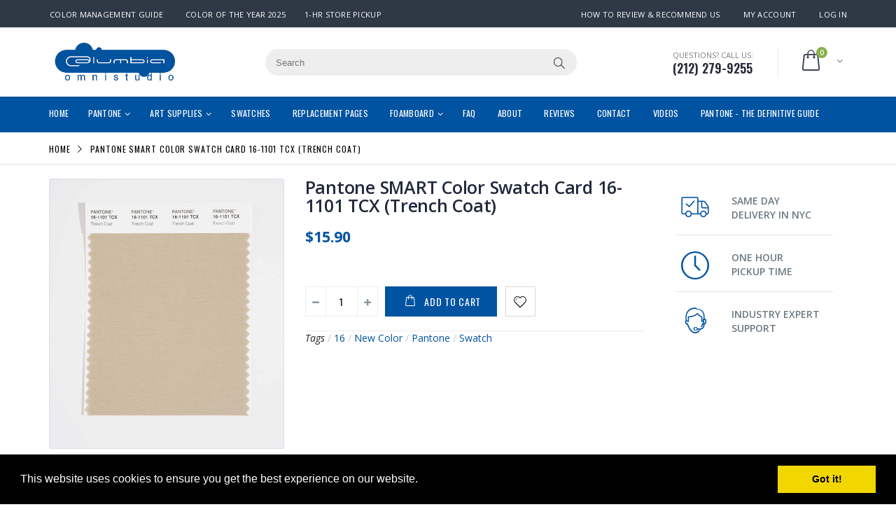

--- FILE ---
content_type: text/html; charset=utf-8
request_url: https://columbiaomnistudio.com/products/pantone-smart-color-swatch-card-16-1101-tcx-trench-coat-161101
body_size: 43447
content:
<!doctype html>
<!--[if IE 8]><html class="no-js lt-ie9" lang="en"> <![endif]-->
<!--[if IE 9 ]><html class="ie9 no-js"> <![endif]-->
<!--[if (gt IE 9)|!(IE)]><!--> <html class="no-js"> <!--<![endif]-->
<head> 
  <meta name="google-site-verification" content="NfXtuzbCGnByPdRNmewlT_v7Nxl4Vp6f4i79-MKwGR4" />
  <script src='//d1liekpayvooaz.cloudfront.net/apps/customizery/customizery.js?shop=columbia-omni.myshopify.com'></script>
  <!-- Basic page needs ================================================== -->
  <meta charset="utf-8">  
  <meta http-equiv="Content-Type" content="text/html; charset=utf-8"> 
  <link rel="shortcut icon" href="//columbiaomnistudio.com/cdn/shop/t/11/assets/favicon.ico?v=125419935317085568961526671123" type="image/png" /> 
  
  <title>Pantone SMART Color Swatch Card 16-1101 TCX Trench Coat - Columbia Omni Studio</title>
  

  
  <meta name="description" content="The 16-1101 TCX Trench Coat Swatch Card is used by Fashion Designers, Product Developers, and Interior Decorators to communicate accurate colors.">
  

  <!-- Helpers ================================================== -->
  <!-- /snippets/social-meta-tags.liquid -->


  <meta property="og:type" content="product">
  <meta property="og:title" content="Pantone SMART Color Swatch Card 16-1101 TCX (Trench Coat)">
  
  <meta property="og:image" content="http://columbiaomnistudio.com/cdn/shop/products/16-1101_Trench_Coat_grande.jpg?v=1596676368">
  <meta property="og:image:secure_url" content="https://columbiaomnistudio.com/cdn/shop/products/16-1101_Trench_Coat_grande.jpg?v=1596676368">
  
  <meta property="og:price:amount" content="15.90">
  <meta property="og:price:currency" content="USD">


  <meta property="og:description" content="The 16-1101 TCX Trench Coat Swatch Card is used by Fashion Designers, Product Developers, and Interior Decorators to communicate accurate colors.">

  <meta property="og:url" content="https://columbiaomnistudio.com/products/pantone-smart-color-swatch-card-16-1101-tcx-trench-coat-161101">
  <meta property="og:site_name" content="Columbia Omni Studio">





<meta name="twitter:card" content="summary">

  <meta name="twitter:title" content="Pantone SMART Color Swatch Card 16-1101 TCX (Trench Coat)">
  <meta name="twitter:description" content="The 16-1101 TCX Trench Coat Swatch Card is a single fabric swatch used by Fashion Designers, Product Developers, and Interior Decorators to communicate consistent and accurate colors to clients, colleagues, vendors, and manufacturers. It is one of the 315 new colors released in 2020.This Pantone SMART Color Swatch Card is a FHI color and measures at 4&quot; x 8&quot; when unfolded and 4&quot; x 4&quot; when folded.The top tab of the swatch has the name and number (16-1101 TCX Trench Coat) four times across the top so you can easily cut the swatch into strips and use as needed.">
  <meta name="twitter:image" content="https://columbiaomnistudio.com/cdn/shop/products/16-1101_Trench_Coat_medium.jpg?v=1596676368">
  <meta name="twitter:image:width" content="240">
  <meta name="twitter:image:height" content="240">


  <link rel="canonical" href="https://columbiaomnistudio.com/products/pantone-smart-color-swatch-card-16-1101-tcx-trench-coat-161101"> 
  
  <meta name="viewport" content="width=device-width, initial-scale=1, minimum-scale=1, maximum-scale=1" />
  
  <meta name="theme-color" content="">
  <link href="//columbiaomnistudio.com/cdn/shop/t/11/assets/bootstrap.min.css?v=58221731202380851321496159129" rel="stylesheet" type="text/css" media="all" />
  
  <!-- CSS ================================================== --> 
  <link href="//columbiaomnistudio.com/cdn/shop/t/11/assets/porto-icon.css?v=49985406912190436601496159142" rel="stylesheet" type="text/css" media="all" /> 
  <link href="//columbiaomnistudio.com/cdn/shop/t/11/assets/font-awesome.min.css?v=55584660431705360781496159132" rel="stylesheet" type="text/css" media="all" /> 
  <link href="//columbiaomnistudio.com/cdn/shop/t/11/assets/owl.carousel.min.css?v=139870030978820801301496159142" rel="stylesheet" type="text/css" media="all" /> 
  <link href="//columbiaomnistudio.com/cdn/shop/t/11/assets/effect.css?v=145132398599070769941551759168" rel="stylesheet" type="text/css" media="all" />
  <link href="//columbiaomnistudio.com/cdn/shop/t/11/assets/ultramegamenu.css?v=182182398652054400591496159147" rel="stylesheet" type="text/css" media="all" /> 
  <link href="//columbiaomnistudio.com/cdn/shop/t/11/assets/magnific-popup.css?v=11852046022619003361496159140" rel="stylesheet" type="text/css" media="all" /> 
  <link href="//columbiaomnistudio.com/cdn/shop/t/11/assets/styles.scss.css?v=19533879406558082771704211950" rel="stylesheet" type="text/css" media="all" />
  <link href="//columbiaomnistudio.com/cdn/shop/t/11/assets/responsive.css?v=54054508427280068341496159144" rel="stylesheet" type="text/css" media="all" />
  <link href="//columbiaomnistudio.com/cdn/shop/t/11/assets/modal-video.css?v=122305099802083277921554391563" rel="stylesheet" type="text/css" media="all" />
  
  <link href="//columbiaomnistudio.com/cdn/shop/t/11/assets/jquery.fancybox.css?v=89610375720255671161496159137" rel="stylesheet" type="text/css" media="all" /> 
  
  <link href="//columbiaomnistudio.com/cdn/shop/t/11/assets/animate.css?v=174045553725049537331496159126" rel="stylesheet" type="text/css" media="all" />
  
  <link href="//columbiaomnistudio.com/cdn/shop/t/11/assets/color-config.scss.css?v=176881673305866115761725974456" rel="stylesheet" type="text/css" media="all" /> 
  
  
  
  <link href="//columbiaomnistudio.com/cdn/shop/t/11/assets/disable_border_radius.scss.css?v=6698588590802105721496159152" rel="stylesheet" type="text/css" media="all" />
  <!-- Header hook for plugins ================================================== -->
  <script>window.performance && window.performance.mark && window.performance.mark('shopify.content_for_header.start');</script><meta name="google-site-verification" content="NfXtuzbCGnByPdRNmewlT_v7Nxl4Vp6f4i79-MKwGR4">
<meta id="shopify-digital-wallet" name="shopify-digital-wallet" content="/17836887/digital_wallets/dialog">
<meta name="shopify-checkout-api-token" content="fdce7918577c1131fe20829caf6f40d0">
<link rel="alternate" type="application/json+oembed" href="https://columbiaomnistudio.com/products/pantone-smart-color-swatch-card-16-1101-tcx-trench-coat-161101.oembed">
<script async="async" src="/checkouts/internal/preloads.js?locale=en-US"></script>
<link rel="preconnect" href="https://shop.app" crossorigin="anonymous">
<script async="async" src="https://shop.app/checkouts/internal/preloads.js?locale=en-US&shop_id=17836887" crossorigin="anonymous"></script>
<script id="apple-pay-shop-capabilities" type="application/json">{"shopId":17836887,"countryCode":"US","currencyCode":"USD","merchantCapabilities":["supports3DS"],"merchantId":"gid:\/\/shopify\/Shop\/17836887","merchantName":"Columbia Omni Studio","requiredBillingContactFields":["postalAddress","email"],"requiredShippingContactFields":["postalAddress","email"],"shippingType":"shipping","supportedNetworks":["visa","masterCard","amex","discover","elo","jcb"],"total":{"type":"pending","label":"Columbia Omni Studio","amount":"1.00"},"shopifyPaymentsEnabled":true,"supportsSubscriptions":true}</script>
<script id="shopify-features" type="application/json">{"accessToken":"fdce7918577c1131fe20829caf6f40d0","betas":["rich-media-storefront-analytics"],"domain":"columbiaomnistudio.com","predictiveSearch":true,"shopId":17836887,"locale":"en"}</script>
<script>var Shopify = Shopify || {};
Shopify.shop = "columbia-omni.myshopify.com";
Shopify.locale = "en";
Shopify.currency = {"active":"USD","rate":"1.0"};
Shopify.country = "US";
Shopify.theme = {"name":"porto-home8-v1-3","id":173561493,"schema_name":"Porto","schema_version":"1.0.0","theme_store_id":null,"role":"main"};
Shopify.theme.handle = "null";
Shopify.theme.style = {"id":null,"handle":null};
Shopify.cdnHost = "columbiaomnistudio.com/cdn";
Shopify.routes = Shopify.routes || {};
Shopify.routes.root = "/";</script>
<script type="module">!function(o){(o.Shopify=o.Shopify||{}).modules=!0}(window);</script>
<script>!function(o){function n(){var o=[];function n(){o.push(Array.prototype.slice.apply(arguments))}return n.q=o,n}var t=o.Shopify=o.Shopify||{};t.loadFeatures=n(),t.autoloadFeatures=n()}(window);</script>
<script>
  window.ShopifyPay = window.ShopifyPay || {};
  window.ShopifyPay.apiHost = "shop.app\/pay";
  window.ShopifyPay.redirectState = null;
</script>
<script id="shop-js-analytics" type="application/json">{"pageType":"product"}</script>
<script defer="defer" async type="module" src="//columbiaomnistudio.com/cdn/shopifycloud/shop-js/modules/v2/client.init-shop-cart-sync_BN7fPSNr.en.esm.js"></script>
<script defer="defer" async type="module" src="//columbiaomnistudio.com/cdn/shopifycloud/shop-js/modules/v2/chunk.common_Cbph3Kss.esm.js"></script>
<script defer="defer" async type="module" src="//columbiaomnistudio.com/cdn/shopifycloud/shop-js/modules/v2/chunk.modal_DKumMAJ1.esm.js"></script>
<script type="module">
  await import("//columbiaomnistudio.com/cdn/shopifycloud/shop-js/modules/v2/client.init-shop-cart-sync_BN7fPSNr.en.esm.js");
await import("//columbiaomnistudio.com/cdn/shopifycloud/shop-js/modules/v2/chunk.common_Cbph3Kss.esm.js");
await import("//columbiaomnistudio.com/cdn/shopifycloud/shop-js/modules/v2/chunk.modal_DKumMAJ1.esm.js");

  window.Shopify.SignInWithShop?.initShopCartSync?.({"fedCMEnabled":true,"windoidEnabled":true});

</script>
<script>
  window.Shopify = window.Shopify || {};
  if (!window.Shopify.featureAssets) window.Shopify.featureAssets = {};
  window.Shopify.featureAssets['shop-js'] = {"shop-cart-sync":["modules/v2/client.shop-cart-sync_CJVUk8Jm.en.esm.js","modules/v2/chunk.common_Cbph3Kss.esm.js","modules/v2/chunk.modal_DKumMAJ1.esm.js"],"init-fed-cm":["modules/v2/client.init-fed-cm_7Fvt41F4.en.esm.js","modules/v2/chunk.common_Cbph3Kss.esm.js","modules/v2/chunk.modal_DKumMAJ1.esm.js"],"init-shop-email-lookup-coordinator":["modules/v2/client.init-shop-email-lookup-coordinator_Cc088_bR.en.esm.js","modules/v2/chunk.common_Cbph3Kss.esm.js","modules/v2/chunk.modal_DKumMAJ1.esm.js"],"init-windoid":["modules/v2/client.init-windoid_hPopwJRj.en.esm.js","modules/v2/chunk.common_Cbph3Kss.esm.js","modules/v2/chunk.modal_DKumMAJ1.esm.js"],"shop-button":["modules/v2/client.shop-button_B0jaPSNF.en.esm.js","modules/v2/chunk.common_Cbph3Kss.esm.js","modules/v2/chunk.modal_DKumMAJ1.esm.js"],"shop-cash-offers":["modules/v2/client.shop-cash-offers_DPIskqss.en.esm.js","modules/v2/chunk.common_Cbph3Kss.esm.js","modules/v2/chunk.modal_DKumMAJ1.esm.js"],"shop-toast-manager":["modules/v2/client.shop-toast-manager_CK7RT69O.en.esm.js","modules/v2/chunk.common_Cbph3Kss.esm.js","modules/v2/chunk.modal_DKumMAJ1.esm.js"],"init-shop-cart-sync":["modules/v2/client.init-shop-cart-sync_BN7fPSNr.en.esm.js","modules/v2/chunk.common_Cbph3Kss.esm.js","modules/v2/chunk.modal_DKumMAJ1.esm.js"],"init-customer-accounts-sign-up":["modules/v2/client.init-customer-accounts-sign-up_CfPf4CXf.en.esm.js","modules/v2/client.shop-login-button_DeIztwXF.en.esm.js","modules/v2/chunk.common_Cbph3Kss.esm.js","modules/v2/chunk.modal_DKumMAJ1.esm.js"],"pay-button":["modules/v2/client.pay-button_CgIwFSYN.en.esm.js","modules/v2/chunk.common_Cbph3Kss.esm.js","modules/v2/chunk.modal_DKumMAJ1.esm.js"],"init-customer-accounts":["modules/v2/client.init-customer-accounts_DQ3x16JI.en.esm.js","modules/v2/client.shop-login-button_DeIztwXF.en.esm.js","modules/v2/chunk.common_Cbph3Kss.esm.js","modules/v2/chunk.modal_DKumMAJ1.esm.js"],"avatar":["modules/v2/client.avatar_BTnouDA3.en.esm.js"],"init-shop-for-new-customer-accounts":["modules/v2/client.init-shop-for-new-customer-accounts_CsZy_esa.en.esm.js","modules/v2/client.shop-login-button_DeIztwXF.en.esm.js","modules/v2/chunk.common_Cbph3Kss.esm.js","modules/v2/chunk.modal_DKumMAJ1.esm.js"],"shop-follow-button":["modules/v2/client.shop-follow-button_BRMJjgGd.en.esm.js","modules/v2/chunk.common_Cbph3Kss.esm.js","modules/v2/chunk.modal_DKumMAJ1.esm.js"],"checkout-modal":["modules/v2/client.checkout-modal_B9Drz_yf.en.esm.js","modules/v2/chunk.common_Cbph3Kss.esm.js","modules/v2/chunk.modal_DKumMAJ1.esm.js"],"shop-login-button":["modules/v2/client.shop-login-button_DeIztwXF.en.esm.js","modules/v2/chunk.common_Cbph3Kss.esm.js","modules/v2/chunk.modal_DKumMAJ1.esm.js"],"lead-capture":["modules/v2/client.lead-capture_DXYzFM3R.en.esm.js","modules/v2/chunk.common_Cbph3Kss.esm.js","modules/v2/chunk.modal_DKumMAJ1.esm.js"],"shop-login":["modules/v2/client.shop-login_CA5pJqmO.en.esm.js","modules/v2/chunk.common_Cbph3Kss.esm.js","modules/v2/chunk.modal_DKumMAJ1.esm.js"],"payment-terms":["modules/v2/client.payment-terms_BxzfvcZJ.en.esm.js","modules/v2/chunk.common_Cbph3Kss.esm.js","modules/v2/chunk.modal_DKumMAJ1.esm.js"]};
</script>
<script>(function() {
  var isLoaded = false;
  function asyncLoad() {
    if (isLoaded) return;
    isLoaded = true;
    var urls = ["\/\/d1liekpayvooaz.cloudfront.net\/apps\/customizery\/customizery.js?shop=columbia-omni.myshopify.com","https:\/\/embed.tawk.to\/widget-script\/58d1d8c8f42d220ab3340844\/default.js?shop=columbia-omni.myshopify.com","https:\/\/scripttags.justuno.com\/shopify_justuno_17836887_23007.js?shop=columbia-omni.myshopify.com","https:\/\/js.smile.io\/v1\/smile-shopify.js?shop=columbia-omni.myshopify.com","https:\/\/cdn.recovermycart.com\/scripts\/keepcart\/CartJS.min.js?shop=columbia-omni.myshopify.com\u0026shop=columbia-omni.myshopify.com"];
    for (var i = 0; i < urls.length; i++) {
      var s = document.createElement('script');
      s.type = 'text/javascript';
      s.async = true;
      s.src = urls[i];
      var x = document.getElementsByTagName('script')[0];
      x.parentNode.insertBefore(s, x);
    }
  };
  if(window.attachEvent) {
    window.attachEvent('onload', asyncLoad);
  } else {
    window.addEventListener('load', asyncLoad, false);
  }
})();</script>
<script id="__st">var __st={"a":17836887,"offset":-18000,"reqid":"6cde5377-549e-4e0d-9514-718e7ed03928-1770029359","pageurl":"columbiaomnistudio.com\/products\/pantone-smart-color-swatch-card-16-1101-tcx-trench-coat-161101","u":"32f2e87d847c","p":"product","rtyp":"product","rid":4482562752592};</script>
<script>window.ShopifyPaypalV4VisibilityTracking = true;</script>
<script id="captcha-bootstrap">!function(){'use strict';const t='contact',e='account',n='new_comment',o=[[t,t],['blogs',n],['comments',n],[t,'customer']],c=[[e,'customer_login'],[e,'guest_login'],[e,'recover_customer_password'],[e,'create_customer']],r=t=>t.map((([t,e])=>`form[action*='/${t}']:not([data-nocaptcha='true']) input[name='form_type'][value='${e}']`)).join(','),a=t=>()=>t?[...document.querySelectorAll(t)].map((t=>t.form)):[];function s(){const t=[...o],e=r(t);return a(e)}const i='password',u='form_key',d=['recaptcha-v3-token','g-recaptcha-response','h-captcha-response',i],f=()=>{try{return window.sessionStorage}catch{return}},m='__shopify_v',_=t=>t.elements[u];function p(t,e,n=!1){try{const o=window.sessionStorage,c=JSON.parse(o.getItem(e)),{data:r}=function(t){const{data:e,action:n}=t;return t[m]||n?{data:e,action:n}:{data:t,action:n}}(c);for(const[e,n]of Object.entries(r))t.elements[e]&&(t.elements[e].value=n);n&&o.removeItem(e)}catch(o){console.error('form repopulation failed',{error:o})}}const l='form_type',E='cptcha';function T(t){t.dataset[E]=!0}const w=window,h=w.document,L='Shopify',v='ce_forms',y='captcha';let A=!1;((t,e)=>{const n=(g='f06e6c50-85a8-45c8-87d0-21a2b65856fe',I='https://cdn.shopify.com/shopifycloud/storefront-forms-hcaptcha/ce_storefront_forms_captcha_hcaptcha.v1.5.2.iife.js',D={infoText:'Protected by hCaptcha',privacyText:'Privacy',termsText:'Terms'},(t,e,n)=>{const o=w[L][v],c=o.bindForm;if(c)return c(t,g,e,D).then(n);var r;o.q.push([[t,g,e,D],n]),r=I,A||(h.body.append(Object.assign(h.createElement('script'),{id:'captcha-provider',async:!0,src:r})),A=!0)});var g,I,D;w[L]=w[L]||{},w[L][v]=w[L][v]||{},w[L][v].q=[],w[L][y]=w[L][y]||{},w[L][y].protect=function(t,e){n(t,void 0,e),T(t)},Object.freeze(w[L][y]),function(t,e,n,w,h,L){const[v,y,A,g]=function(t,e,n){const i=e?o:[],u=t?c:[],d=[...i,...u],f=r(d),m=r(i),_=r(d.filter((([t,e])=>n.includes(e))));return[a(f),a(m),a(_),s()]}(w,h,L),I=t=>{const e=t.target;return e instanceof HTMLFormElement?e:e&&e.form},D=t=>v().includes(t);t.addEventListener('submit',(t=>{const e=I(t);if(!e)return;const n=D(e)&&!e.dataset.hcaptchaBound&&!e.dataset.recaptchaBound,o=_(e),c=g().includes(e)&&(!o||!o.value);(n||c)&&t.preventDefault(),c&&!n&&(function(t){try{if(!f())return;!function(t){const e=f();if(!e)return;const n=_(t);if(!n)return;const o=n.value;o&&e.removeItem(o)}(t);const e=Array.from(Array(32),(()=>Math.random().toString(36)[2])).join('');!function(t,e){_(t)||t.append(Object.assign(document.createElement('input'),{type:'hidden',name:u})),t.elements[u].value=e}(t,e),function(t,e){const n=f();if(!n)return;const o=[...t.querySelectorAll(`input[type='${i}']`)].map((({name:t})=>t)),c=[...d,...o],r={};for(const[a,s]of new FormData(t).entries())c.includes(a)||(r[a]=s);n.setItem(e,JSON.stringify({[m]:1,action:t.action,data:r}))}(t,e)}catch(e){console.error('failed to persist form',e)}}(e),e.submit())}));const S=(t,e)=>{t&&!t.dataset[E]&&(n(t,e.some((e=>e===t))),T(t))};for(const o of['focusin','change'])t.addEventListener(o,(t=>{const e=I(t);D(e)&&S(e,y())}));const B=e.get('form_key'),M=e.get(l),P=B&&M;t.addEventListener('DOMContentLoaded',(()=>{const t=y();if(P)for(const e of t)e.elements[l].value===M&&p(e,B);[...new Set([...A(),...v().filter((t=>'true'===t.dataset.shopifyCaptcha))])].forEach((e=>S(e,t)))}))}(h,new URLSearchParams(w.location.search),n,t,e,['guest_login'])})(!0,!0)}();</script>
<script integrity="sha256-4kQ18oKyAcykRKYeNunJcIwy7WH5gtpwJnB7kiuLZ1E=" data-source-attribution="shopify.loadfeatures" defer="defer" src="//columbiaomnistudio.com/cdn/shopifycloud/storefront/assets/storefront/load_feature-a0a9edcb.js" crossorigin="anonymous"></script>
<script crossorigin="anonymous" defer="defer" src="//columbiaomnistudio.com/cdn/shopifycloud/storefront/assets/shopify_pay/storefront-65b4c6d7.js?v=20250812"></script>
<script data-source-attribution="shopify.dynamic_checkout.dynamic.init">var Shopify=Shopify||{};Shopify.PaymentButton=Shopify.PaymentButton||{isStorefrontPortableWallets:!0,init:function(){window.Shopify.PaymentButton.init=function(){};var t=document.createElement("script");t.src="https://columbiaomnistudio.com/cdn/shopifycloud/portable-wallets/latest/portable-wallets.en.js",t.type="module",document.head.appendChild(t)}};
</script>
<script data-source-attribution="shopify.dynamic_checkout.buyer_consent">
  function portableWalletsHideBuyerConsent(e){var t=document.getElementById("shopify-buyer-consent"),n=document.getElementById("shopify-subscription-policy-button");t&&n&&(t.classList.add("hidden"),t.setAttribute("aria-hidden","true"),n.removeEventListener("click",e))}function portableWalletsShowBuyerConsent(e){var t=document.getElementById("shopify-buyer-consent"),n=document.getElementById("shopify-subscription-policy-button");t&&n&&(t.classList.remove("hidden"),t.removeAttribute("aria-hidden"),n.addEventListener("click",e))}window.Shopify?.PaymentButton&&(window.Shopify.PaymentButton.hideBuyerConsent=portableWalletsHideBuyerConsent,window.Shopify.PaymentButton.showBuyerConsent=portableWalletsShowBuyerConsent);
</script>
<script data-source-attribution="shopify.dynamic_checkout.cart.bootstrap">document.addEventListener("DOMContentLoaded",(function(){function t(){return document.querySelector("shopify-accelerated-checkout-cart, shopify-accelerated-checkout")}if(t())Shopify.PaymentButton.init();else{new MutationObserver((function(e,n){t()&&(Shopify.PaymentButton.init(),n.disconnect())})).observe(document.body,{childList:!0,subtree:!0})}}));
</script>
<link id="shopify-accelerated-checkout-styles" rel="stylesheet" media="screen" href="https://columbiaomnistudio.com/cdn/shopifycloud/portable-wallets/latest/accelerated-checkout-backwards-compat.css" crossorigin="anonymous">
<style id="shopify-accelerated-checkout-cart">
        #shopify-buyer-consent {
  margin-top: 1em;
  display: inline-block;
  width: 100%;
}

#shopify-buyer-consent.hidden {
  display: none;
}

#shopify-subscription-policy-button {
  background: none;
  border: none;
  padding: 0;
  text-decoration: underline;
  font-size: inherit;
  cursor: pointer;
}

#shopify-subscription-policy-button::before {
  box-shadow: none;
}

      </style>

<script>window.performance && window.performance.mark && window.performance.mark('shopify.content_for_header.end');</script>
  <!-- /snippets/oldIE-js.liquid -->


<!--[if lt IE 9]>
<script src="//cdnjs.cloudflare.com/ajax/libs/html5shiv/3.7.2/html5shiv.min.js" type="text/javascript"></script>
<script src="//columbiaomnistudio.com/cdn/shop/t/11/assets/respond.min.js?v=52248677837542619231496159144" type="text/javascript"></script>
<link href="//columbiaomnistudio.com/cdn/shop/t/11/assets/respond-proxy.html" id="respond-proxy" rel="respond-proxy" />
<link href="//columbiaomnistudio.com/search?q=c94883fb7061bbc0362e906ccd77351f" id="respond-redirect" rel="respond-redirect" />
<script src="//columbiaomnistudio.com/search?q=c94883fb7061bbc0362e906ccd77351f" type="text/javascript"></script>
<![endif]-->



  <script src="//ajax.googleapis.com/ajax/libs/jquery/2.2.4/jquery.min.js" type="text/javascript"></script>
  <script src="//columbiaomnistudio.com/cdn/shop/t/11/assets/modernizr.min.js?v=137617515274177302221496159140" type="text/javascript"></script>
  <script src="//columbiaomnistudio.com/cdn/shop/t/11/assets/bootstrap.min.js?v=135618559580299884151496159129" type="text/javascript"></script>
  <script src="//columbiaomnistudio.com/cdn/shop/t/11/assets/jquery.cookie.min.js?v=113784731530645731731496159136" type="text/javascript"></script> 
  <script src="//columbiaomnistudio.com/cdn/shop/t/11/assets/modal-video.js?v=124006886984426378091554391528" type="text/javascript"></script> 
  
  
  <link href="//fonts.googleapis.com/css?family=Open Sans:300italic,400italic,600italic,700italic,800italic,700,300,600,800,400&amp;subset=cyrillic-ext,greek-ext,latin,latin-ext,cyrillic,greek,vietnamese" rel='stylesheet' type='text/css'>
  
  
  <link href="//fonts.googleapis.com/css?family=Open Sans:300italic,400italic,600italic,700italic,800italic,700,300,600,800,400&amp;subset=cyrillic-ext,greek-ext,latin,latin-ext,cyrillic,greek,vietnamese" rel='stylesheet' type='text/css'>
  
  <script type="text/javascript">
    var productsObj = {}; 
    var swatch_color_enable = false;
    var asset_url = '//columbiaomnistudio.com/cdn/shop/t/11/assets//?v=1407';
    var money_format = '<span class="money">${{amount}}</span>';
    var multi_language = false;
  </script> 
  <script src="//columbiaomnistudio.com/cdn/shop/t/11/assets/lang2.js?v=114331899807009474591496159137" type="text/javascript"></script>
<script>
  var translator = {
    current_lang : jQuery.cookie("language"),
    init: function() {
      translator.updateStyling();	 
      translator.updateLangSwitcher();
    },
    updateStyling: function() {
        var style;
        if (translator.isLang2()) {
          style = "<style>*[data-translate] {visibility:hidden} .lang1 {display:none}</style>";          
        } else {
          style = "<style>*[data-translate] {visibility:visible} .lang2 {display:none}</style>";
        }
        jQuery('head').append(style);
    },
    updateLangSwitcher: function() { 
      if (translator.isLang2()) {
        jQuery(".current-language span").removeClass('active');
        jQuery(".current-language span[class=lang-2]").addClass("active");
      }
    },
    getTextToTranslate: function(selector) {
      var result = window.lang2;
      var params;
      if (selector.indexOf("|") > 0) {
        var devideList = selector.split("|");
        selector = devideList[0];
        params = devideList[1].split(",");
      }

      var selectorArr = selector.split('.');
      if (selectorArr) {
        for (var i = 0; i < selectorArr.length; i++) {
            result = result[selectorArr[i]];
        }
      } else {
        result = result[selector];
      }
      if (result && result.one && result.other) {
        var countEqual1 = true;
        for (var i = 0; i < params.length; i++) {
          if (params[i].indexOf("count") >= 0) {
            variables = params[i].split(":");
            if (variables.length>1) {
              var count = variables[1];
              if (count > 1) {
                countEqual1 = false;
              }
            }
          }
        } 
        if (countEqual1) {
          result = result.one;
        } else {
          result = result.other;
        }
      } 
      
      if (params && params.length>0) {
        result = result.replace(/{{\s*/g, "{{");
        result = result.replace(/\s*}}/g, "}}");
        for (var i = 0; i < params.length; i++) {
          variables = params[i].split(":");
          if (variables.length>1) {
            result = result.replace("{{"+variables[0]+"}}", variables[1]);
          }          
        }
      }
      

      return result;
    },
    isLang2: function() {
      return translator.current_lang && translator.current_lang == 2;
    }, 
    doTranslate: function(blockSelector) {
      if (translator.isLang2()) {
        jQuery(blockSelector + " [data-translate]").each(function(e) {          
          var item = jQuery(this);
          var selector = item.attr("data-translate");
          var text = translator.getTextToTranslate(selector); 
          if (item.attr("translate-item")) {
            var attribute = item.attr("translate-item");
            if (attribute == 'blog-date-author') {
              item.html(text);
            } else if (attribute!="") {            
              item.attr(attribute,text);
            }
          } else if (item.is("input")) { 
            if(item.is("input[type=search]")){
            	item.attr("placeholder", text);
            }else{
            	item.val(text);
            }
            
          } else {
            item.text(text);
          }
          item.css("visibility","visible");
        });
      }
    }   
  };
  translator.init(); 
  jQuery(document).ready(function() {     
    jQuery('.select-language a').on('click', function(){ 
      var value = jQuery(this).data('lang');
      jQuery.cookie('language', value, {expires:10, path:'/'});
      location.reload();
    });
  	translator.doTranslate("body");
  });
</script>
  <style>
     
    
    .type20 div.main-navigation ul.top-navigation li.level0 &gt; div.menu-wrap-sub{
    border: solid 1px #efeeee;
}
.main-container .sidebar .block .block-content ul li span:after{
    color: #21293c;color:
}
.header-container.type20.sticky-header .main-nav ul.top-navigation&gt;li&gt;a:hover{
color:#bde1f5;
}
.header-container.type20 .mini-cart .icon-cart-header .cart-total .cart-qty {
    background-color: #88b04b;
}

.header-container.type20.sticky-header #main-top-nav &gt; div.navigation-wrapper &gt; div &gt; ul &gt; li &gt; a {
    color: #0053a0;
}
.homepage-bar i {
    color: #000;
}

.homepage-bar .text-area p {
    color: #000;
}

.homepage-bar .text-area h3 {
    color: #000;
}

.header-container.type20.sticky-header .header-wrapper .main-top-nav .mini-cart .icon-cart-header i {
    color: #0053a0 !important;
}

#infiniteoptions-container label{
	display: block; 
margin-top:5px;
}

#infiniteoptions-container input[type=text] {
padding: 6px 12px; background-color: #fff; border: 1px solid #ccc; border-radius: 4px;
}


.header-container.sticky-header .main-nav ul.top-navigation&gt;li&gt;a {
    color: red !important;
}


.nav-accordion li span.expand, .nav-accordion li span.collapse {
    padding: 0px 10px 10px 10px;
}

.product-view .product-options {
    border-bottom: none;
}

.select {
height: 34px;
}

.single-option-selector{
height: 34px;
}

.product-view .product-shop .product-name h1 {
    margin: 0 0 5px;
    font-size: 1em;
    font-weight: 400;
    margin-bottom: 15px;
}

.product-view .product-shop .product-name h1 a {
    font-size: 25px;
    font-weight: 600;
    letter-spacing: -0.01em;
    color: #21293c;
    margin: 0 0 15px;
    line-height: 1;
}
    .slideshow-section .slideshow .content .text-area a {
    background-color: #0053a0;
    bottom: 15%;
    }
    
    
.slider-with-side .side-area .item1, .slider-with-side .side-area .item2, .slider-with-side .side-area .item3 {
    margin-bottom: 11px;
}


.product-view .product-tabs .tab-content .product-tabs-content-inner p {
    line-height: normal;
}

.product-view .product-tabs .tab-content {
    line-height: normal;
}

.product-view .product-tabs .tab-content ul li {
    line-height: normal;
}

.slideshow-section .slideshow .content .text-area p {
	padding: 4px 0 5px 21px;
}

@media (max-width: 1199px){
.slider-with-side .slider-area .content .text-area p {
    padding: 5px 15px 5px 11px;
    font-size: 18px;
}

.slider-with-side .slider-area .content .text-area h2 {
    padding: 6px 45px 6px 9px;
    font-size: 38px;
}
}

@media (max-width: 991px) {
.slider-with-side .side-area .item1, .slider-with-side .side-area .item2, .slider-with-side .side-area .item3 {
    width: 50%;
}
}

@media (max-width: 767px){
.slider-with-side .slider-area .content .text-area p {
    padding: 6px 11px 6px 8px;
    font-size: 15px;
}

.slider-with-side .side-area .item1, .slider-with-side .side-area .item2, .slider-with-side .side-area .item3 {
    width: 100%;
}

.slideshow-section .slideshow .content .text-area a {
    padding: 8px 16px;
    margin-left: 10px;
    margin-top: 20px;
}
.slider-with-side .slider-area .content .text-area h2 {
    padding: 4px 38px 4px 5px;
    font-size: 38px;
}
}

.footer-wrapper .footer-middle .info-footer .footer-block-title h3 span {
    font-size: 14px;
}

.header-container .logo {
    margin: 20px 20px 20px 0;
}

.product-view .product-collateral {
    margin-top: 40px;
}

.product-view .product-options {
    margin: 0px 0px 0px 0px;
}

@media (min-width: 992px){
.featurette-heading {
    margin-top: 120px;
}
}

.logoSize {
width: 180px;
}

@media(max-width: 767px){
  .main-container .checkout-cart .cart-table tfoot td a{
    border: 1px solid #ccc;
    margin-bottom: 20px;
    width:100%;
  }
  .main-container .checkout-cart .cart-table tfoot td{
    text-align: center;
  }

.header-container.type20 .mini-cart {
    margin-left: 0px;
}

.logoSize {
width: 165px;
}

.main_section .tab-product-collection .category-list .tab-selector ul li a {
margin-left: 5px;
}
}

.logo__image--large{max-height:none;}

.list.list-icons {
    list-style: none;
    padding-left: 0;
    padding-right: 0;
}
.list.list-icons li {
    position: relative;
    font-weight: 400;
    font-size: 16px;
}
.list.list-icons.list-icons-lg li {
    padding-top: 5px;
    padding-bottom: 5px;
}
.list.list-icons li > .fa:first-child {
    float: left;
    margin-right: 10px;
    font-size: 20px;
    color: #0088cc;
    border-color: #0088cc;
    position: relative;
    top: 2px;
}

.vooPopup-active .voo-id {
    top: 55%!important;
}

.vooPopup-active {
    z-index: 99999!important;
    background: transparent!important;
}
  </style>
  <script type="text/javascript">
    function partialSearch() {
      var dex = document.getElementsByName("q")[0].value
      var lex = "";

      if (dex.trim() !== "") {   
          var lex = "*";
      }

      document.getElementsByName("q")[0].value = dex + lex ;
    }
    
  </script> 
  <link rel="stylesheet" type="text/css" href="//cdnjs.cloudflare.com/ajax/libs/cookieconsent2/3.0.3/cookieconsent.min.css" />
<script src="//cdnjs.cloudflare.com/ajax/libs/cookieconsent2/3.0.3/cookieconsent.min.js"></script>
<script>
window.addEventListener("load", function(){
window.cookieconsent.initialise({
  "palette": {
    "popup": {
      "background": "#000"
    },
    "button": {
      "background": "#f1d600"
    }
  },
  "showLink": false
})});
</script>
  
<!-- Start of Judge.me Core -->
<link rel="dns-prefetch" href="https://cdn.judge.me/">
<script data-cfasync='false' class='jdgm-settings-script'>window.jdgmSettings={"pagination":5,"disable_web_reviews":false,"badge_no_review_text":"No reviews","badge_n_reviews_text":"{{ n }} review/reviews","hide_badge_preview_if_no_reviews":true,"badge_hide_text":false,"enforce_center_preview_badge":false,"widget_title":"Customer Reviews","widget_open_form_text":"Write a review","widget_close_form_text":"Cancel review","widget_refresh_page_text":"Refresh page","widget_summary_text":"Based on {{ number_of_reviews }} review/reviews","widget_no_review_text":"Be the first to write a review","widget_name_field_text":"Display name","widget_verified_name_field_text":"Verified Name (public)","widget_name_placeholder_text":"Display name","widget_required_field_error_text":"This field is required.","widget_email_field_text":"Email address","widget_verified_email_field_text":"Verified Email (private, can not be edited)","widget_email_placeholder_text":"Your email address","widget_email_field_error_text":"Please enter a valid email address.","widget_rating_field_text":"Rating","widget_review_title_field_text":"Review Title","widget_review_title_placeholder_text":"Give your review a title","widget_review_body_field_text":"Review content","widget_review_body_placeholder_text":"Start writing here...","widget_pictures_field_text":"Picture/Video (optional)","widget_submit_review_text":"Submit Review","widget_submit_verified_review_text":"Submit Verified Review","widget_submit_success_msg_with_auto_publish":"Thank you! Please refresh the page in a few moments to see your review. You can remove or edit your review by logging into \u003ca href='https://judge.me/login' target='_blank' rel='nofollow noopener'\u003eJudge.me\u003c/a\u003e","widget_submit_success_msg_no_auto_publish":"Thank you! Your review will be published as soon as it is approved by the shop admin. You can remove or edit your review by logging into \u003ca href='https://judge.me/login' target='_blank' rel='nofollow noopener'\u003eJudge.me\u003c/a\u003e","widget_show_default_reviews_out_of_total_text":"Showing {{ n_reviews_shown }} out of {{ n_reviews }} reviews.","widget_show_all_link_text":"Show all","widget_show_less_link_text":"Show less","widget_author_said_text":"{{ reviewer_name }} said:","widget_days_text":"{{ n }} days ago","widget_weeks_text":"{{ n }} week/weeks ago","widget_months_text":"{{ n }} month/months ago","widget_years_text":"{{ n }} year/years ago","widget_yesterday_text":"Yesterday","widget_today_text":"Today","widget_replied_text":"\u003e\u003e {{ shop_name }} replied:","widget_read_more_text":"Read more","widget_reviewer_name_as_initial":"","widget_rating_filter_color":"","widget_rating_filter_see_all_text":"See all reviews","widget_sorting_most_recent_text":"Most Recent","widget_sorting_highest_rating_text":"Highest Rating","widget_sorting_lowest_rating_text":"Lowest Rating","widget_sorting_with_pictures_text":"Only Pictures","widget_sorting_most_helpful_text":"Most Helpful","widget_open_question_form_text":"Ask a question","widget_reviews_subtab_text":"Reviews","widget_questions_subtab_text":"Questions","widget_question_label_text":"Question","widget_answer_label_text":"Answer","widget_question_placeholder_text":"Write your question here","widget_submit_question_text":"Submit Question","widget_question_submit_success_text":"Thank you for your question! We will notify you once it gets answered.","verified_badge_text":"Verified","verified_badge_bg_color":"","verified_badge_text_color":"","verified_badge_placement":"left-of-reviewer-name","widget_review_max_height":5,"widget_hide_border":false,"widget_social_share":false,"widget_thumb":false,"widget_review_location_show":false,"widget_location_format":"country_iso_code","all_reviews_include_out_of_store_products":false,"all_reviews_out_of_store_text":"(out of store)","all_reviews_pagination":100,"all_reviews_product_name_prefix_text":"about","enable_review_pictures":true,"enable_question_anwser":false,"widget_theme":"leex","review_date_format":"mm/dd/yyyy","default_sort_method":"most-recent","widget_product_reviews_subtab_text":"Product Reviews","widget_shop_reviews_subtab_text":"Shop Reviews","widget_other_products_reviews_text":"Reviews for other products","widget_store_reviews_subtab_text":"Store reviews","widget_no_store_reviews_text":"This store hasn't received any reviews yet","widget_web_restriction_product_reviews_text":"This product hasn't received any reviews yet","widget_no_items_text":"No items found","widget_show_more_text":"Show more","widget_write_a_store_review_text":"Write a Store Review","widget_other_languages_heading":"Reviews in Other Languages","widget_translate_review_text":"Translate review to {{ language }}","widget_translating_review_text":"Translating...","widget_show_original_translation_text":"Show original ({{ language }})","widget_translate_review_failed_text":"Review couldn't be translated.","widget_translate_review_retry_text":"Retry","widget_translate_review_try_again_later_text":"Try again later","show_product_url_for_grouped_product":false,"widget_sorting_pictures_first_text":"Pictures First","show_pictures_on_all_rev_page_mobile":false,"show_pictures_on_all_rev_page_desktop":false,"floating_tab_hide_mobile_install_preference":false,"floating_tab_button_name":"★ Reviews","floating_tab_title":"Let customers speak for us","floating_tab_button_color":"","floating_tab_button_background_color":"","floating_tab_url":"","floating_tab_url_enabled":true,"floating_tab_tab_style":"text","all_reviews_text_badge_text":"Customers rate us {{ shop.metafields.judgeme.all_reviews_rating | round: 1 }}/5 based on {{ shop.metafields.judgeme.all_reviews_count }} reviews.","all_reviews_text_badge_text_branded_style":"{{ shop.metafields.judgeme.all_reviews_rating | round: 1 }} out of 5 stars based on {{ shop.metafields.judgeme.all_reviews_count }} reviews","is_all_reviews_text_badge_a_link":false,"show_stars_for_all_reviews_text_badge":false,"all_reviews_text_badge_url":"","all_reviews_text_style":"text","all_reviews_text_color_style":"judgeme_brand_color","all_reviews_text_color":"#108474","all_reviews_text_show_jm_brand":true,"featured_carousel_show_header":true,"featured_carousel_title":"Let customers speak for us","testimonials_carousel_title":"Customers are saying","videos_carousel_title":"Real customer stories","cards_carousel_title":"Customers are saying","featured_carousel_count_text":"from {{ n }} reviews","featured_carousel_add_link_to_all_reviews_page":false,"featured_carousel_url":"","featured_carousel_show_images":true,"featured_carousel_autoslide_interval":5,"featured_carousel_arrows_on_the_sides":false,"featured_carousel_height":250,"featured_carousel_width":80,"featured_carousel_image_size":0,"featured_carousel_image_height":250,"featured_carousel_arrow_color":"#eeeeee","verified_count_badge_style":"vintage","verified_count_badge_orientation":"horizontal","verified_count_badge_color_style":"judgeme_brand_color","verified_count_badge_color":"#108474","is_verified_count_badge_a_link":false,"verified_count_badge_url":"","verified_count_badge_show_jm_brand":true,"widget_rating_preset_default":5,"widget_first_sub_tab":"shop-reviews","widget_show_histogram":true,"widget_histogram_use_custom_color":false,"widget_pagination_use_custom_color":false,"widget_star_use_custom_color":false,"widget_verified_badge_use_custom_color":false,"widget_write_review_use_custom_color":false,"picture_reminder_submit_button":"Upload Pictures","enable_review_videos":true,"mute_video_by_default":false,"widget_sorting_videos_first_text":"Videos First","widget_review_pending_text":"Pending","featured_carousel_items_for_large_screen":3,"social_share_options_order":"Facebook,Twitter","remove_microdata_snippet":false,"disable_json_ld":false,"enable_json_ld_products":false,"preview_badge_show_question_text":false,"preview_badge_no_question_text":"No questions","preview_badge_n_question_text":"{{ number_of_questions }} question/questions","qa_badge_show_icon":false,"qa_badge_position":"same-row","remove_judgeme_branding":false,"widget_add_search_bar":false,"widget_search_bar_placeholder":"Search","widget_sorting_verified_only_text":"Verified only","featured_carousel_theme":"default","featured_carousel_show_rating":true,"featured_carousel_show_title":true,"featured_carousel_show_body":true,"featured_carousel_show_date":false,"featured_carousel_show_reviewer":true,"featured_carousel_show_product":false,"featured_carousel_header_background_color":"#108474","featured_carousel_header_text_color":"#ffffff","featured_carousel_name_product_separator":"reviewed","featured_carousel_full_star_background":"#108474","featured_carousel_empty_star_background":"#dadada","featured_carousel_vertical_theme_background":"#f9fafb","featured_carousel_verified_badge_enable":false,"featured_carousel_verified_badge_color":"#108474","featured_carousel_border_style":"round","featured_carousel_review_line_length_limit":3,"featured_carousel_more_reviews_button_text":"Read more reviews","featured_carousel_view_product_button_text":"View product","all_reviews_page_load_reviews_on":"scroll","all_reviews_page_load_more_text":"Load More Reviews","disable_fb_tab_reviews":false,"enable_ajax_cdn_cache":false,"widget_public_name_text":"displayed publicly like","default_reviewer_name":"John Smith","default_reviewer_name_has_non_latin":true,"widget_reviewer_anonymous":"Anonymous","medals_widget_title":"Judge.me Review Medals","medals_widget_background_color":"#f9fafb","medals_widget_position":"footer_all_pages","medals_widget_border_color":"#f9fafb","medals_widget_verified_text_position":"left","medals_widget_use_monochromatic_version":false,"medals_widget_elements_color":"#108474","show_reviewer_avatar":true,"widget_invalid_yt_video_url_error_text":"Not a YouTube video URL","widget_max_length_field_error_text":"Please enter no more than {0} characters.","widget_show_country_flag":false,"widget_show_collected_via_shop_app":true,"widget_verified_by_shop_badge_style":"light","widget_verified_by_shop_text":"Verified by Shop","widget_show_photo_gallery":false,"widget_load_with_code_splitting":true,"widget_ugc_install_preference":false,"widget_ugc_title":"Made by us, Shared by you","widget_ugc_subtitle":"Tag us to see your picture featured in our page","widget_ugc_arrows_color":"#ffffff","widget_ugc_primary_button_text":"Buy Now","widget_ugc_primary_button_background_color":"#108474","widget_ugc_primary_button_text_color":"#ffffff","widget_ugc_primary_button_border_width":"0","widget_ugc_primary_button_border_style":"none","widget_ugc_primary_button_border_color":"#108474","widget_ugc_primary_button_border_radius":"25","widget_ugc_secondary_button_text":"Load More","widget_ugc_secondary_button_background_color":"#ffffff","widget_ugc_secondary_button_text_color":"#108474","widget_ugc_secondary_button_border_width":"2","widget_ugc_secondary_button_border_style":"solid","widget_ugc_secondary_button_border_color":"#108474","widget_ugc_secondary_button_border_radius":"25","widget_ugc_reviews_button_text":"View Reviews","widget_ugc_reviews_button_background_color":"#ffffff","widget_ugc_reviews_button_text_color":"#108474","widget_ugc_reviews_button_border_width":"2","widget_ugc_reviews_button_border_style":"solid","widget_ugc_reviews_button_border_color":"#108474","widget_ugc_reviews_button_border_radius":"25","widget_ugc_reviews_button_link_to":"judgeme-reviews-page","widget_ugc_show_post_date":true,"widget_ugc_max_width":"800","widget_rating_metafield_value_type":true,"widget_primary_color":"#108474","widget_enable_secondary_color":false,"widget_secondary_color":"#edf5f5","widget_summary_average_rating_text":"{{ average_rating }} out of 5","widget_media_grid_title":"Customer photos \u0026 videos","widget_media_grid_see_more_text":"See more","widget_round_style":false,"widget_show_product_medals":true,"widget_verified_by_judgeme_text":"Verified by Judge.me","widget_show_store_medals":true,"widget_verified_by_judgeme_text_in_store_medals":"Verified by Judge.me","widget_media_field_exceed_quantity_message":"Sorry, we can only accept {{ max_media }} for one review.","widget_media_field_exceed_limit_message":"{{ file_name }} is too large, please select a {{ media_type }} less than {{ size_limit }}MB.","widget_review_submitted_text":"Review Submitted!","widget_question_submitted_text":"Question Submitted!","widget_close_form_text_question":"Cancel","widget_write_your_answer_here_text":"Write your answer here","widget_enabled_branded_link":true,"widget_show_collected_by_judgeme":false,"widget_reviewer_name_color":"","widget_write_review_text_color":"","widget_write_review_bg_color":"","widget_collected_by_judgeme_text":"collected by Judge.me","widget_pagination_type":"standard","widget_load_more_text":"Load More","widget_load_more_color":"#108474","widget_full_review_text":"Full Review","widget_read_more_reviews_text":"Read More Reviews","widget_read_questions_text":"Read Questions","widget_questions_and_answers_text":"Questions \u0026 Answers","widget_verified_by_text":"Verified by","widget_verified_text":"Verified","widget_number_of_reviews_text":"{{ number_of_reviews }} reviews","widget_back_button_text":"Back","widget_next_button_text":"Next","widget_custom_forms_filter_button":"Filters","custom_forms_style":"vertical","widget_show_review_information":false,"how_reviews_are_collected":"How reviews are collected?","widget_show_review_keywords":false,"widget_gdpr_statement":"How we use your data: We'll only contact you about the review you left, and only if necessary. By submitting your review, you agree to Judge.me's \u003ca href='https://judge.me/terms' target='_blank' rel='nofollow noopener'\u003eterms\u003c/a\u003e, \u003ca href='https://judge.me/privacy' target='_blank' rel='nofollow noopener'\u003eprivacy\u003c/a\u003e and \u003ca href='https://judge.me/content-policy' target='_blank' rel='nofollow noopener'\u003econtent\u003c/a\u003e policies.","widget_multilingual_sorting_enabled":false,"widget_translate_review_content_enabled":false,"widget_translate_review_content_method":"manual","popup_widget_review_selection":"automatically_with_pictures","popup_widget_round_border_style":true,"popup_widget_show_title":true,"popup_widget_show_body":true,"popup_widget_show_reviewer":false,"popup_widget_show_product":true,"popup_widget_show_pictures":true,"popup_widget_use_review_picture":true,"popup_widget_show_on_home_page":true,"popup_widget_show_on_product_page":true,"popup_widget_show_on_collection_page":true,"popup_widget_show_on_cart_page":true,"popup_widget_position":"bottom_left","popup_widget_first_review_delay":5,"popup_widget_duration":5,"popup_widget_interval":5,"popup_widget_review_count":5,"popup_widget_hide_on_mobile":true,"review_snippet_widget_round_border_style":true,"review_snippet_widget_card_color":"#FFFFFF","review_snippet_widget_slider_arrows_background_color":"#FFFFFF","review_snippet_widget_slider_arrows_color":"#000000","review_snippet_widget_star_color":"#108474","show_product_variant":false,"all_reviews_product_variant_label_text":"Variant: ","widget_show_verified_branding":false,"widget_ai_summary_title":"Customers say","widget_ai_summary_disclaimer":"AI-powered review summary based on recent customer reviews","widget_show_ai_summary":false,"widget_show_ai_summary_bg":false,"widget_show_review_title_input":true,"redirect_reviewers_invited_via_email":"review_widget","request_store_review_after_product_review":false,"request_review_other_products_in_order":false,"review_form_color_scheme":"default","review_form_corner_style":"square","review_form_star_color":{},"review_form_text_color":"#333333","review_form_background_color":"#ffffff","review_form_field_background_color":"#fafafa","review_form_button_color":{},"review_form_button_text_color":"#ffffff","review_form_modal_overlay_color":"#000000","review_content_screen_title_text":"How would you rate this product?","review_content_introduction_text":"We would love it if you would share a bit about your experience.","store_review_form_title_text":"How would you rate this store?","store_review_form_introduction_text":"We would love it if you would share a bit about your experience.","show_review_guidance_text":true,"one_star_review_guidance_text":"Poor","five_star_review_guidance_text":"Great","customer_information_screen_title_text":"About you","customer_information_introduction_text":"Please tell us more about you.","custom_questions_screen_title_text":"Your experience in more detail","custom_questions_introduction_text":"Here are a few questions to help us understand more about your experience.","review_submitted_screen_title_text":"Thanks for your review!","review_submitted_screen_thank_you_text":"We are processing it and it will appear on the store soon.","review_submitted_screen_email_verification_text":"Please confirm your email by clicking the link we just sent you. This helps us keep reviews authentic.","review_submitted_request_store_review_text":"Would you like to share your experience of shopping with us?","review_submitted_review_other_products_text":"Would you like to review these products?","store_review_screen_title_text":"Would you like to share your experience of shopping with us?","store_review_introduction_text":"We value your feedback and use it to improve. Please share any thoughts or suggestions you have.","reviewer_media_screen_title_picture_text":"Share a picture","reviewer_media_introduction_picture_text":"Upload a photo to support your review.","reviewer_media_screen_title_video_text":"Share a video","reviewer_media_introduction_video_text":"Upload a video to support your review.","reviewer_media_screen_title_picture_or_video_text":"Share a picture or video","reviewer_media_introduction_picture_or_video_text":"Upload a photo or video to support your review.","reviewer_media_youtube_url_text":"Paste your Youtube URL here","advanced_settings_next_step_button_text":"Next","advanced_settings_close_review_button_text":"Close","modal_write_review_flow":false,"write_review_flow_required_text":"Required","write_review_flow_privacy_message_text":"We respect your privacy.","write_review_flow_anonymous_text":"Post review as anonymous","write_review_flow_visibility_text":"This won't be visible to other customers.","write_review_flow_multiple_selection_help_text":"Select as many as you like","write_review_flow_single_selection_help_text":"Select one option","write_review_flow_required_field_error_text":"This field is required","write_review_flow_invalid_email_error_text":"Please enter a valid email address","write_review_flow_max_length_error_text":"Max. {{ max_length }} characters.","write_review_flow_media_upload_text":"\u003cb\u003eClick to upload\u003c/b\u003e or drag and drop","write_review_flow_gdpr_statement":"We'll only contact you about your review if necessary. By submitting your review, you agree to our \u003ca href='https://judge.me/terms' target='_blank' rel='nofollow noopener'\u003eterms and conditions\u003c/a\u003e and \u003ca href='https://judge.me/privacy' target='_blank' rel='nofollow noopener'\u003eprivacy policy\u003c/a\u003e.","rating_only_reviews_enabled":false,"show_negative_reviews_help_screen":false,"new_review_flow_help_screen_rating_threshold":3,"negative_review_resolution_screen_title_text":"Tell us more","negative_review_resolution_text":"Your experience matters to us. If there were issues with your purchase, we're here to help. Feel free to reach out to us, we'd love the opportunity to make things right.","negative_review_resolution_button_text":"Contact us","negative_review_resolution_proceed_with_review_text":"Leave a review","negative_review_resolution_subject":"Issue with purchase from {{ shop_name }}.{{ order_name }}","preview_badge_collection_page_install_status":false,"widget_review_custom_css":"","preview_badge_custom_css":"","preview_badge_stars_count":"5-stars","featured_carousel_custom_css":"","floating_tab_custom_css":"","all_reviews_widget_custom_css":"","medals_widget_custom_css":"","verified_badge_custom_css":"","all_reviews_text_custom_css":"","transparency_badges_collected_via_store_invite":false,"transparency_badges_from_another_provider":false,"transparency_badges_collected_from_store_visitor":false,"transparency_badges_collected_by_verified_review_provider":false,"transparency_badges_earned_reward":false,"transparency_badges_collected_via_store_invite_text":"Review collected via store invitation","transparency_badges_from_another_provider_text":"Review collected from another provider","transparency_badges_collected_from_store_visitor_text":"Review collected from a store visitor","transparency_badges_written_in_google_text":"Review written in Google","transparency_badges_written_in_etsy_text":"Review written in Etsy","transparency_badges_written_in_shop_app_text":"Review written in Shop App","transparency_badges_earned_reward_text":"Review earned a reward for future purchase","product_review_widget_per_page":9,"widget_store_review_label_text":"Review about the store","checkout_comment_extension_title_on_product_page":"Customer Comments","checkout_comment_extension_num_latest_comment_show":5,"checkout_comment_extension_format":"name_and_timestamp","checkout_comment_customer_name":"last_initial","checkout_comment_comment_notification":true,"preview_badge_collection_page_install_preference":false,"preview_badge_home_page_install_preference":false,"preview_badge_product_page_install_preference":false,"review_widget_install_preference":"","review_carousel_install_preference":false,"floating_reviews_tab_install_preference":"none","verified_reviews_count_badge_install_preference":false,"all_reviews_text_install_preference":false,"review_widget_best_location":false,"judgeme_medals_install_preference":false,"review_widget_revamp_enabled":false,"review_widget_qna_enabled":false,"review_widget_header_theme":"minimal","review_widget_widget_title_enabled":true,"review_widget_header_text_size":"medium","review_widget_header_text_weight":"regular","review_widget_average_rating_style":"compact","review_widget_bar_chart_enabled":true,"review_widget_bar_chart_type":"numbers","review_widget_bar_chart_style":"standard","review_widget_expanded_media_gallery_enabled":false,"review_widget_reviews_section_theme":"standard","review_widget_image_style":"thumbnails","review_widget_review_image_ratio":"square","review_widget_stars_size":"medium","review_widget_verified_badge":"standard_text","review_widget_review_title_text_size":"medium","review_widget_review_text_size":"medium","review_widget_review_text_length":"medium","review_widget_number_of_columns_desktop":3,"review_widget_carousel_transition_speed":5,"review_widget_custom_questions_answers_display":"always","review_widget_button_text_color":"#FFFFFF","review_widget_text_color":"#000000","review_widget_lighter_text_color":"#7B7B7B","review_widget_corner_styling":"soft","review_widget_review_word_singular":"review","review_widget_review_word_plural":"reviews","review_widget_voting_label":"Helpful?","review_widget_shop_reply_label":"Reply from {{ shop_name }}:","review_widget_filters_title":"Filters","qna_widget_question_word_singular":"Question","qna_widget_question_word_plural":"Questions","qna_widget_answer_reply_label":"Answer from {{ answerer_name }}:","qna_content_screen_title_text":"Ask a question about this product","qna_widget_question_required_field_error_text":"Please enter your question.","qna_widget_flow_gdpr_statement":"We'll only contact you about your question if necessary. By submitting your question, you agree to our \u003ca href='https://judge.me/terms' target='_blank' rel='nofollow noopener'\u003eterms and conditions\u003c/a\u003e and \u003ca href='https://judge.me/privacy' target='_blank' rel='nofollow noopener'\u003eprivacy policy\u003c/a\u003e.","qna_widget_question_submitted_text":"Thanks for your question!","qna_widget_close_form_text_question":"Close","qna_widget_question_submit_success_text":"We’ll notify you by email when your question is answered.","all_reviews_widget_v2025_enabled":false,"all_reviews_widget_v2025_header_theme":"default","all_reviews_widget_v2025_widget_title_enabled":true,"all_reviews_widget_v2025_header_text_size":"medium","all_reviews_widget_v2025_header_text_weight":"regular","all_reviews_widget_v2025_average_rating_style":"compact","all_reviews_widget_v2025_bar_chart_enabled":true,"all_reviews_widget_v2025_bar_chart_type":"numbers","all_reviews_widget_v2025_bar_chart_style":"standard","all_reviews_widget_v2025_expanded_media_gallery_enabled":false,"all_reviews_widget_v2025_show_store_medals":true,"all_reviews_widget_v2025_show_photo_gallery":true,"all_reviews_widget_v2025_show_review_keywords":false,"all_reviews_widget_v2025_show_ai_summary":false,"all_reviews_widget_v2025_show_ai_summary_bg":false,"all_reviews_widget_v2025_add_search_bar":false,"all_reviews_widget_v2025_default_sort_method":"most-recent","all_reviews_widget_v2025_reviews_per_page":10,"all_reviews_widget_v2025_reviews_section_theme":"default","all_reviews_widget_v2025_image_style":"thumbnails","all_reviews_widget_v2025_review_image_ratio":"square","all_reviews_widget_v2025_stars_size":"medium","all_reviews_widget_v2025_verified_badge":"bold_badge","all_reviews_widget_v2025_review_title_text_size":"medium","all_reviews_widget_v2025_review_text_size":"medium","all_reviews_widget_v2025_review_text_length":"medium","all_reviews_widget_v2025_number_of_columns_desktop":3,"all_reviews_widget_v2025_carousel_transition_speed":5,"all_reviews_widget_v2025_custom_questions_answers_display":"always","all_reviews_widget_v2025_show_product_variant":false,"all_reviews_widget_v2025_show_reviewer_avatar":true,"all_reviews_widget_v2025_reviewer_name_as_initial":"","all_reviews_widget_v2025_review_location_show":false,"all_reviews_widget_v2025_location_format":"","all_reviews_widget_v2025_show_country_flag":false,"all_reviews_widget_v2025_verified_by_shop_badge_style":"light","all_reviews_widget_v2025_social_share":false,"all_reviews_widget_v2025_social_share_options_order":"Facebook,Twitter,LinkedIn,Pinterest","all_reviews_widget_v2025_pagination_type":"standard","all_reviews_widget_v2025_button_text_color":"#FFFFFF","all_reviews_widget_v2025_text_color":"#000000","all_reviews_widget_v2025_lighter_text_color":"#7B7B7B","all_reviews_widget_v2025_corner_styling":"soft","all_reviews_widget_v2025_title":"Customer reviews","all_reviews_widget_v2025_ai_summary_title":"Customers say about this store","all_reviews_widget_v2025_no_review_text":"Be the first to write a review","platform":"shopify","branding_url":"https://app.judge.me/reviews","branding_text":"Powered by Judge.me","locale":"en","reply_name":"Columbia Omni Studio","widget_version":"2.1","footer":true,"autopublish":true,"review_dates":true,"enable_custom_form":true,"shop_locale":"en","enable_multi_locales_translations":false,"show_review_title_input":true,"review_verification_email_status":"never","can_be_branded":false,"reply_name_text":"Columbia Omni Studio"};</script> <style class='jdgm-settings-style'>.jdgm-xx{left:0}.jdgm-prev-badge[data-average-rating='0.00']{display:none !important}.jdgm-author-all-initials{display:none !important}.jdgm-author-last-initial{display:none !important}.jdgm-rev-widg__title{visibility:hidden}.jdgm-rev-widg__summary-text{visibility:hidden}.jdgm-prev-badge__text{visibility:hidden}.jdgm-rev__replier:before{content:'Columbia Omni Studio'}.jdgm-rev__prod-link-prefix:before{content:'about'}.jdgm-rev__variant-label:before{content:'Variant: '}.jdgm-rev__out-of-store-text:before{content:'(out of store)'}@media only screen and (min-width: 768px){.jdgm-rev__pics .jdgm-rev_all-rev-page-picture-separator,.jdgm-rev__pics .jdgm-rev__product-picture{display:none}}@media only screen and (max-width: 768px){.jdgm-rev__pics .jdgm-rev_all-rev-page-picture-separator,.jdgm-rev__pics .jdgm-rev__product-picture{display:none}}.jdgm-preview-badge[data-template="product"]{display:none !important}.jdgm-preview-badge[data-template="collection"]{display:none !important}.jdgm-preview-badge[data-template="index"]{display:none !important}.jdgm-review-widget[data-from-snippet="true"]{display:none !important}.jdgm-verified-count-badget[data-from-snippet="true"]{display:none !important}.jdgm-carousel-wrapper[data-from-snippet="true"]{display:none !important}.jdgm-all-reviews-text[data-from-snippet="true"]{display:none !important}.jdgm-medals-section[data-from-snippet="true"]{display:none !important}.jdgm-ugc-media-wrapper[data-from-snippet="true"]{display:none !important}.jdgm-rev__transparency-badge[data-badge-type="review_collected_via_store_invitation"]{display:none !important}.jdgm-rev__transparency-badge[data-badge-type="review_collected_from_another_provider"]{display:none !important}.jdgm-rev__transparency-badge[data-badge-type="review_collected_from_store_visitor"]{display:none !important}.jdgm-rev__transparency-badge[data-badge-type="review_written_in_etsy"]{display:none !important}.jdgm-rev__transparency-badge[data-badge-type="review_written_in_google_business"]{display:none !important}.jdgm-rev__transparency-badge[data-badge-type="review_written_in_shop_app"]{display:none !important}.jdgm-rev__transparency-badge[data-badge-type="review_earned_for_future_purchase"]{display:none !important}
</style> <style class='jdgm-settings-style'></style> <script data-cfasync="false" type="text/javascript" async src="https://cdnwidget.judge.me/shopify_v2/leex.js" id="judgeme_widget_leex_js"></script>
<link id="judgeme_widget_leex_css" rel="stylesheet" type="text/css" media="nope!" onload="this.media='all'" href="https://cdnwidget.judge.me/shopify_v2/leex.css">

  
  
  
  <style class='jdgm-miracle-styles'>
  @-webkit-keyframes jdgm-spin{0%{-webkit-transform:rotate(0deg);-ms-transform:rotate(0deg);transform:rotate(0deg)}100%{-webkit-transform:rotate(359deg);-ms-transform:rotate(359deg);transform:rotate(359deg)}}@keyframes jdgm-spin{0%{-webkit-transform:rotate(0deg);-ms-transform:rotate(0deg);transform:rotate(0deg)}100%{-webkit-transform:rotate(359deg);-ms-transform:rotate(359deg);transform:rotate(359deg)}}@font-face{font-family:'JudgemeStar';src:url("[data-uri]") format("woff");font-weight:normal;font-style:normal}.jdgm-star{font-family:'JudgemeStar';display:inline !important;text-decoration:none !important;padding:0 4px 0 0 !important;margin:0 !important;font-weight:bold;opacity:1;-webkit-font-smoothing:antialiased;-moz-osx-font-smoothing:grayscale}.jdgm-star:hover{opacity:1}.jdgm-star:last-of-type{padding:0 !important}.jdgm-star.jdgm--on:before{content:"\e000"}.jdgm-star.jdgm--off:before{content:"\e001"}.jdgm-star.jdgm--half:before{content:"\e002"}.jdgm-widget *{margin:0;line-height:1.4;-webkit-box-sizing:border-box;-moz-box-sizing:border-box;box-sizing:border-box;-webkit-overflow-scrolling:touch}.jdgm-hidden{display:none !important;visibility:hidden !important}.jdgm-temp-hidden{display:none}.jdgm-spinner{width:40px;height:40px;margin:auto;border-radius:50%;border-top:2px solid #eee;border-right:2px solid #eee;border-bottom:2px solid #eee;border-left:2px solid #ccc;-webkit-animation:jdgm-spin 0.8s infinite linear;animation:jdgm-spin 0.8s infinite linear}.jdgm-prev-badge{display:block !important}

</style>


  
  
   


<script data-cfasync='false' class='jdgm-script'>
!function(e){window.jdgm=window.jdgm||{},jdgm.CDN_HOST="https://cdn.judge.me/",
jdgm.docReady=function(d){(e.attachEvent?"complete"===e.readyState:"loading"!==e.readyState)?
setTimeout(d,0):e.addEventListener("DOMContentLoaded",d)},jdgm.loadCSS=function(d,t,o,s){
!o&&jdgm.loadCSS.requestedUrls.indexOf(d)>=0||(jdgm.loadCSS.requestedUrls.push(d),
(s=e.createElement("link")).rel="stylesheet",s.class="jdgm-stylesheet",s.media="nope!",
s.href=d,s.onload=function(){this.media="all",t&&setTimeout(t)},e.body.appendChild(s))},
jdgm.loadCSS.requestedUrls=[],jdgm.docReady(function(){(window.jdgmLoadCSS||e.querySelectorAll(
".jdgm-widget, .jdgm-all-reviews-page").length>0)&&(jdgmSettings.widget_load_with_code_splitting?
parseFloat(jdgmSettings.widget_version)>=3?jdgm.loadCSS(jdgm.CDN_HOST+"widget_v3/base.css"):
jdgm.loadCSS(jdgm.CDN_HOST+"widget/base.css"):jdgm.loadCSS(jdgm.CDN_HOST+"shopify_v2.css"))})}(document);
</script>
<script async data-cfasync="false" type="text/javascript" src="https://cdn.judge.me/loader.js"></script>

<noscript><link rel="stylesheet" type="text/css" media="all" href="https://cdn.judge.me/shopify_v2.css"></noscript>
<!-- End of Judge.me Core -->


<link href="https://monorail-edge.shopifysvc.com" rel="dns-prefetch">
<script>(function(){if ("sendBeacon" in navigator && "performance" in window) {try {var session_token_from_headers = performance.getEntriesByType('navigation')[0].serverTiming.find(x => x.name == '_s').description;} catch {var session_token_from_headers = undefined;}var session_cookie_matches = document.cookie.match(/_shopify_s=([^;]*)/);var session_token_from_cookie = session_cookie_matches && session_cookie_matches.length === 2 ? session_cookie_matches[1] : "";var session_token = session_token_from_headers || session_token_from_cookie || "";function handle_abandonment_event(e) {var entries = performance.getEntries().filter(function(entry) {return /monorail-edge.shopifysvc.com/.test(entry.name);});if (!window.abandonment_tracked && entries.length === 0) {window.abandonment_tracked = true;var currentMs = Date.now();var navigation_start = performance.timing.navigationStart;var payload = {shop_id: 17836887,url: window.location.href,navigation_start,duration: currentMs - navigation_start,session_token,page_type: "product"};window.navigator.sendBeacon("https://monorail-edge.shopifysvc.com/v1/produce", JSON.stringify({schema_id: "online_store_buyer_site_abandonment/1.1",payload: payload,metadata: {event_created_at_ms: currentMs,event_sent_at_ms: currentMs}}));}}window.addEventListener('pagehide', handle_abandonment_event);}}());</script>
<script id="web-pixels-manager-setup">(function e(e,d,r,n,o){if(void 0===o&&(o={}),!Boolean(null===(a=null===(i=window.Shopify)||void 0===i?void 0:i.analytics)||void 0===a?void 0:a.replayQueue)){var i,a;window.Shopify=window.Shopify||{};var t=window.Shopify;t.analytics=t.analytics||{};var s=t.analytics;s.replayQueue=[],s.publish=function(e,d,r){return s.replayQueue.push([e,d,r]),!0};try{self.performance.mark("wpm:start")}catch(e){}var l=function(){var e={modern:/Edge?\/(1{2}[4-9]|1[2-9]\d|[2-9]\d{2}|\d{4,})\.\d+(\.\d+|)|Firefox\/(1{2}[4-9]|1[2-9]\d|[2-9]\d{2}|\d{4,})\.\d+(\.\d+|)|Chrom(ium|e)\/(9{2}|\d{3,})\.\d+(\.\d+|)|(Maci|X1{2}).+ Version\/(15\.\d+|(1[6-9]|[2-9]\d|\d{3,})\.\d+)([,.]\d+|)( \(\w+\)|)( Mobile\/\w+|) Safari\/|Chrome.+OPR\/(9{2}|\d{3,})\.\d+\.\d+|(CPU[ +]OS|iPhone[ +]OS|CPU[ +]iPhone|CPU IPhone OS|CPU iPad OS)[ +]+(15[._]\d+|(1[6-9]|[2-9]\d|\d{3,})[._]\d+)([._]\d+|)|Android:?[ /-](13[3-9]|1[4-9]\d|[2-9]\d{2}|\d{4,})(\.\d+|)(\.\d+|)|Android.+Firefox\/(13[5-9]|1[4-9]\d|[2-9]\d{2}|\d{4,})\.\d+(\.\d+|)|Android.+Chrom(ium|e)\/(13[3-9]|1[4-9]\d|[2-9]\d{2}|\d{4,})\.\d+(\.\d+|)|SamsungBrowser\/([2-9]\d|\d{3,})\.\d+/,legacy:/Edge?\/(1[6-9]|[2-9]\d|\d{3,})\.\d+(\.\d+|)|Firefox\/(5[4-9]|[6-9]\d|\d{3,})\.\d+(\.\d+|)|Chrom(ium|e)\/(5[1-9]|[6-9]\d|\d{3,})\.\d+(\.\d+|)([\d.]+$|.*Safari\/(?![\d.]+ Edge\/[\d.]+$))|(Maci|X1{2}).+ Version\/(10\.\d+|(1[1-9]|[2-9]\d|\d{3,})\.\d+)([,.]\d+|)( \(\w+\)|)( Mobile\/\w+|) Safari\/|Chrome.+OPR\/(3[89]|[4-9]\d|\d{3,})\.\d+\.\d+|(CPU[ +]OS|iPhone[ +]OS|CPU[ +]iPhone|CPU IPhone OS|CPU iPad OS)[ +]+(10[._]\d+|(1[1-9]|[2-9]\d|\d{3,})[._]\d+)([._]\d+|)|Android:?[ /-](13[3-9]|1[4-9]\d|[2-9]\d{2}|\d{4,})(\.\d+|)(\.\d+|)|Mobile Safari.+OPR\/([89]\d|\d{3,})\.\d+\.\d+|Android.+Firefox\/(13[5-9]|1[4-9]\d|[2-9]\d{2}|\d{4,})\.\d+(\.\d+|)|Android.+Chrom(ium|e)\/(13[3-9]|1[4-9]\d|[2-9]\d{2}|\d{4,})\.\d+(\.\d+|)|Android.+(UC? ?Browser|UCWEB|U3)[ /]?(15\.([5-9]|\d{2,})|(1[6-9]|[2-9]\d|\d{3,})\.\d+)\.\d+|SamsungBrowser\/(5\.\d+|([6-9]|\d{2,})\.\d+)|Android.+MQ{2}Browser\/(14(\.(9|\d{2,})|)|(1[5-9]|[2-9]\d|\d{3,})(\.\d+|))(\.\d+|)|K[Aa][Ii]OS\/(3\.\d+|([4-9]|\d{2,})\.\d+)(\.\d+|)/},d=e.modern,r=e.legacy,n=navigator.userAgent;return n.match(d)?"modern":n.match(r)?"legacy":"unknown"}(),u="modern"===l?"modern":"legacy",c=(null!=n?n:{modern:"",legacy:""})[u],f=function(e){return[e.baseUrl,"/wpm","/b",e.hashVersion,"modern"===e.buildTarget?"m":"l",".js"].join("")}({baseUrl:d,hashVersion:r,buildTarget:u}),m=function(e){var d=e.version,r=e.bundleTarget,n=e.surface,o=e.pageUrl,i=e.monorailEndpoint;return{emit:function(e){var a=e.status,t=e.errorMsg,s=(new Date).getTime(),l=JSON.stringify({metadata:{event_sent_at_ms:s},events:[{schema_id:"web_pixels_manager_load/3.1",payload:{version:d,bundle_target:r,page_url:o,status:a,surface:n,error_msg:t},metadata:{event_created_at_ms:s}}]});if(!i)return console&&console.warn&&console.warn("[Web Pixels Manager] No Monorail endpoint provided, skipping logging."),!1;try{return self.navigator.sendBeacon.bind(self.navigator)(i,l)}catch(e){}var u=new XMLHttpRequest;try{return u.open("POST",i,!0),u.setRequestHeader("Content-Type","text/plain"),u.send(l),!0}catch(e){return console&&console.warn&&console.warn("[Web Pixels Manager] Got an unhandled error while logging to Monorail."),!1}}}}({version:r,bundleTarget:l,surface:e.surface,pageUrl:self.location.href,monorailEndpoint:e.monorailEndpoint});try{o.browserTarget=l,function(e){var d=e.src,r=e.async,n=void 0===r||r,o=e.onload,i=e.onerror,a=e.sri,t=e.scriptDataAttributes,s=void 0===t?{}:t,l=document.createElement("script"),u=document.querySelector("head"),c=document.querySelector("body");if(l.async=n,l.src=d,a&&(l.integrity=a,l.crossOrigin="anonymous"),s)for(var f in s)if(Object.prototype.hasOwnProperty.call(s,f))try{l.dataset[f]=s[f]}catch(e){}if(o&&l.addEventListener("load",o),i&&l.addEventListener("error",i),u)u.appendChild(l);else{if(!c)throw new Error("Did not find a head or body element to append the script");c.appendChild(l)}}({src:f,async:!0,onload:function(){if(!function(){var e,d;return Boolean(null===(d=null===(e=window.Shopify)||void 0===e?void 0:e.analytics)||void 0===d?void 0:d.initialized)}()){var d=window.webPixelsManager.init(e)||void 0;if(d){var r=window.Shopify.analytics;r.replayQueue.forEach((function(e){var r=e[0],n=e[1],o=e[2];d.publishCustomEvent(r,n,o)})),r.replayQueue=[],r.publish=d.publishCustomEvent,r.visitor=d.visitor,r.initialized=!0}}},onerror:function(){return m.emit({status:"failed",errorMsg:"".concat(f," has failed to load")})},sri:function(e){var d=/^sha384-[A-Za-z0-9+/=]+$/;return"string"==typeof e&&d.test(e)}(c)?c:"",scriptDataAttributes:o}),m.emit({status:"loading"})}catch(e){m.emit({status:"failed",errorMsg:(null==e?void 0:e.message)||"Unknown error"})}}})({shopId: 17836887,storefrontBaseUrl: "https://columbiaomnistudio.com",extensionsBaseUrl: "https://extensions.shopifycdn.com/cdn/shopifycloud/web-pixels-manager",monorailEndpoint: "https://monorail-edge.shopifysvc.com/unstable/produce_batch",surface: "storefront-renderer",enabledBetaFlags: ["2dca8a86"],webPixelsConfigList: [{"id":"748486736","configuration":"{\"accountID\":\"HbXiaP\",\"webPixelConfig\":\"eyJlbmFibGVBZGRlZFRvQ2FydEV2ZW50cyI6IHRydWV9\"}","eventPayloadVersion":"v1","runtimeContext":"STRICT","scriptVersion":"524f6c1ee37bacdca7657a665bdca589","type":"APP","apiClientId":123074,"privacyPurposes":["ANALYTICS","MARKETING"],"dataSharingAdjustments":{"protectedCustomerApprovalScopes":["read_customer_address","read_customer_email","read_customer_name","read_customer_personal_data","read_customer_phone"]}},{"id":"481132624","configuration":"{\"webPixelName\":\"Judge.me\"}","eventPayloadVersion":"v1","runtimeContext":"STRICT","scriptVersion":"34ad157958823915625854214640f0bf","type":"APP","apiClientId":683015,"privacyPurposes":["ANALYTICS"],"dataSharingAdjustments":{"protectedCustomerApprovalScopes":["read_customer_email","read_customer_name","read_customer_personal_data","read_customer_phone"]}},{"id":"300843088","configuration":"{\"config\":\"{\\\"pixel_id\\\":\\\"GT-5MXX54G\\\",\\\"target_country\\\":\\\"US\\\",\\\"gtag_events\\\":[{\\\"type\\\":\\\"purchase\\\",\\\"action_label\\\":\\\"MC-344NGDKLBN\\\"},{\\\"type\\\":\\\"page_view\\\",\\\"action_label\\\":\\\"MC-344NGDKLBN\\\"},{\\\"type\\\":\\\"view_item\\\",\\\"action_label\\\":\\\"MC-344NGDKLBN\\\"}],\\\"enable_monitoring_mode\\\":false}\"}","eventPayloadVersion":"v1","runtimeContext":"OPEN","scriptVersion":"b2a88bafab3e21179ed38636efcd8a93","type":"APP","apiClientId":1780363,"privacyPurposes":[],"dataSharingAdjustments":{"protectedCustomerApprovalScopes":["read_customer_address","read_customer_email","read_customer_name","read_customer_personal_data","read_customer_phone"]}},{"id":"35717200","eventPayloadVersion":"v1","runtimeContext":"LAX","scriptVersion":"1","type":"CUSTOM","privacyPurposes":["MARKETING"],"name":"Meta pixel (migrated)"},{"id":"78053456","eventPayloadVersion":"v1","runtimeContext":"LAX","scriptVersion":"1","type":"CUSTOM","privacyPurposes":["ANALYTICS"],"name":"Google Analytics tag (migrated)"},{"id":"shopify-app-pixel","configuration":"{}","eventPayloadVersion":"v1","runtimeContext":"STRICT","scriptVersion":"0450","apiClientId":"shopify-pixel","type":"APP","privacyPurposes":["ANALYTICS","MARKETING"]},{"id":"shopify-custom-pixel","eventPayloadVersion":"v1","runtimeContext":"LAX","scriptVersion":"0450","apiClientId":"shopify-pixel","type":"CUSTOM","privacyPurposes":["ANALYTICS","MARKETING"]}],isMerchantRequest: false,initData: {"shop":{"name":"Columbia Omni Studio","paymentSettings":{"currencyCode":"USD"},"myshopifyDomain":"columbia-omni.myshopify.com","countryCode":"US","storefrontUrl":"https:\/\/columbiaomnistudio.com"},"customer":null,"cart":null,"checkout":null,"productVariants":[{"price":{"amount":15.9,"currencyCode":"USD"},"product":{"title":"Pantone SMART Color Swatch Card 16-1101 TCX (Trench Coat)","vendor":"Pantone","id":"4482562752592","untranslatedTitle":"Pantone SMART Color Swatch Card 16-1101 TCX (Trench Coat)","url":"\/products\/pantone-smart-color-swatch-card-16-1101-tcx-trench-coat-161101","type":"Pantone Swatch"},"id":"31952532668496","image":{"src":"\/\/columbiaomnistudio.com\/cdn\/shop\/products\/16-1101_Trench_Coat.jpg?v=1596676368"},"sku":"16-1101","title":"Default Title","untranslatedTitle":"Default Title"}],"purchasingCompany":null},},"https://columbiaomnistudio.com/cdn","1d2a099fw23dfb22ep557258f5m7a2edbae",{"modern":"","legacy":""},{"shopId":"17836887","storefrontBaseUrl":"https:\/\/columbiaomnistudio.com","extensionBaseUrl":"https:\/\/extensions.shopifycdn.com\/cdn\/shopifycloud\/web-pixels-manager","surface":"storefront-renderer","enabledBetaFlags":"[\"2dca8a86\"]","isMerchantRequest":"false","hashVersion":"1d2a099fw23dfb22ep557258f5m7a2edbae","publish":"custom","events":"[[\"page_viewed\",{}],[\"product_viewed\",{\"productVariant\":{\"price\":{\"amount\":15.9,\"currencyCode\":\"USD\"},\"product\":{\"title\":\"Pantone SMART Color Swatch Card 16-1101 TCX (Trench Coat)\",\"vendor\":\"Pantone\",\"id\":\"4482562752592\",\"untranslatedTitle\":\"Pantone SMART Color Swatch Card 16-1101 TCX (Trench Coat)\",\"url\":\"\/products\/pantone-smart-color-swatch-card-16-1101-tcx-trench-coat-161101\",\"type\":\"Pantone Swatch\"},\"id\":\"31952532668496\",\"image\":{\"src\":\"\/\/columbiaomnistudio.com\/cdn\/shop\/products\/16-1101_Trench_Coat.jpg?v=1596676368\"},\"sku\":\"16-1101\",\"title\":\"Default Title\",\"untranslatedTitle\":\"Default Title\"}}]]"});</script><script>
  window.ShopifyAnalytics = window.ShopifyAnalytics || {};
  window.ShopifyAnalytics.meta = window.ShopifyAnalytics.meta || {};
  window.ShopifyAnalytics.meta.currency = 'USD';
  var meta = {"product":{"id":4482562752592,"gid":"gid:\/\/shopify\/Product\/4482562752592","vendor":"Pantone","type":"Pantone Swatch","handle":"pantone-smart-color-swatch-card-16-1101-tcx-trench-coat-161101","variants":[{"id":31952532668496,"price":1590,"name":"Pantone SMART Color Swatch Card 16-1101 TCX (Trench Coat)","public_title":null,"sku":"16-1101"}],"remote":false},"page":{"pageType":"product","resourceType":"product","resourceId":4482562752592,"requestId":"6cde5377-549e-4e0d-9514-718e7ed03928-1770029359"}};
  for (var attr in meta) {
    window.ShopifyAnalytics.meta[attr] = meta[attr];
  }
</script>
<script class="analytics">
  (function () {
    var customDocumentWrite = function(content) {
      var jquery = null;

      if (window.jQuery) {
        jquery = window.jQuery;
      } else if (window.Checkout && window.Checkout.$) {
        jquery = window.Checkout.$;
      }

      if (jquery) {
        jquery('body').append(content);
      }
    };

    var hasLoggedConversion = function(token) {
      if (token) {
        return document.cookie.indexOf('loggedConversion=' + token) !== -1;
      }
      return false;
    }

    var setCookieIfConversion = function(token) {
      if (token) {
        var twoMonthsFromNow = new Date(Date.now());
        twoMonthsFromNow.setMonth(twoMonthsFromNow.getMonth() + 2);

        document.cookie = 'loggedConversion=' + token + '; expires=' + twoMonthsFromNow;
      }
    }

    var trekkie = window.ShopifyAnalytics.lib = window.trekkie = window.trekkie || [];
    if (trekkie.integrations) {
      return;
    }
    trekkie.methods = [
      'identify',
      'page',
      'ready',
      'track',
      'trackForm',
      'trackLink'
    ];
    trekkie.factory = function(method) {
      return function() {
        var args = Array.prototype.slice.call(arguments);
        args.unshift(method);
        trekkie.push(args);
        return trekkie;
      };
    };
    for (var i = 0; i < trekkie.methods.length; i++) {
      var key = trekkie.methods[i];
      trekkie[key] = trekkie.factory(key);
    }
    trekkie.load = function(config) {
      trekkie.config = config || {};
      trekkie.config.initialDocumentCookie = document.cookie;
      var first = document.getElementsByTagName('script')[0];
      var script = document.createElement('script');
      script.type = 'text/javascript';
      script.onerror = function(e) {
        var scriptFallback = document.createElement('script');
        scriptFallback.type = 'text/javascript';
        scriptFallback.onerror = function(error) {
                var Monorail = {
      produce: function produce(monorailDomain, schemaId, payload) {
        var currentMs = new Date().getTime();
        var event = {
          schema_id: schemaId,
          payload: payload,
          metadata: {
            event_created_at_ms: currentMs,
            event_sent_at_ms: currentMs
          }
        };
        return Monorail.sendRequest("https://" + monorailDomain + "/v1/produce", JSON.stringify(event));
      },
      sendRequest: function sendRequest(endpointUrl, payload) {
        // Try the sendBeacon API
        if (window && window.navigator && typeof window.navigator.sendBeacon === 'function' && typeof window.Blob === 'function' && !Monorail.isIos12()) {
          var blobData = new window.Blob([payload], {
            type: 'text/plain'
          });

          if (window.navigator.sendBeacon(endpointUrl, blobData)) {
            return true;
          } // sendBeacon was not successful

        } // XHR beacon

        var xhr = new XMLHttpRequest();

        try {
          xhr.open('POST', endpointUrl);
          xhr.setRequestHeader('Content-Type', 'text/plain');
          xhr.send(payload);
        } catch (e) {
          console.log(e);
        }

        return false;
      },
      isIos12: function isIos12() {
        return window.navigator.userAgent.lastIndexOf('iPhone; CPU iPhone OS 12_') !== -1 || window.navigator.userAgent.lastIndexOf('iPad; CPU OS 12_') !== -1;
      }
    };
    Monorail.produce('monorail-edge.shopifysvc.com',
      'trekkie_storefront_load_errors/1.1',
      {shop_id: 17836887,
      theme_id: 173561493,
      app_name: "storefront",
      context_url: window.location.href,
      source_url: "//columbiaomnistudio.com/cdn/s/trekkie.storefront.c59ea00e0474b293ae6629561379568a2d7c4bba.min.js"});

        };
        scriptFallback.async = true;
        scriptFallback.src = '//columbiaomnistudio.com/cdn/s/trekkie.storefront.c59ea00e0474b293ae6629561379568a2d7c4bba.min.js';
        first.parentNode.insertBefore(scriptFallback, first);
      };
      script.async = true;
      script.src = '//columbiaomnistudio.com/cdn/s/trekkie.storefront.c59ea00e0474b293ae6629561379568a2d7c4bba.min.js';
      first.parentNode.insertBefore(script, first);
    };
    trekkie.load(
      {"Trekkie":{"appName":"storefront","development":false,"defaultAttributes":{"shopId":17836887,"isMerchantRequest":null,"themeId":173561493,"themeCityHash":"801446192977075128","contentLanguage":"en","currency":"USD","eventMetadataId":"0ae2d6a2-7ca8-4276-8f89-08dbfb85c6b9"},"isServerSideCookieWritingEnabled":true,"monorailRegion":"shop_domain","enabledBetaFlags":["65f19447","b5387b81"]},"Session Attribution":{},"S2S":{"facebookCapiEnabled":false,"source":"trekkie-storefront-renderer","apiClientId":580111}}
    );

    var loaded = false;
    trekkie.ready(function() {
      if (loaded) return;
      loaded = true;

      window.ShopifyAnalytics.lib = window.trekkie;

      var originalDocumentWrite = document.write;
      document.write = customDocumentWrite;
      try { window.ShopifyAnalytics.merchantGoogleAnalytics.call(this); } catch(error) {};
      document.write = originalDocumentWrite;

      window.ShopifyAnalytics.lib.page(null,{"pageType":"product","resourceType":"product","resourceId":4482562752592,"requestId":"6cde5377-549e-4e0d-9514-718e7ed03928-1770029359","shopifyEmitted":true});

      var match = window.location.pathname.match(/checkouts\/(.+)\/(thank_you|post_purchase)/)
      var token = match? match[1]: undefined;
      if (!hasLoggedConversion(token)) {
        setCookieIfConversion(token);
        window.ShopifyAnalytics.lib.track("Viewed Product",{"currency":"USD","variantId":31952532668496,"productId":4482562752592,"productGid":"gid:\/\/shopify\/Product\/4482562752592","name":"Pantone SMART Color Swatch Card 16-1101 TCX (Trench Coat)","price":"15.90","sku":"16-1101","brand":"Pantone","variant":null,"category":"Pantone Swatch","nonInteraction":true,"remote":false},undefined,undefined,{"shopifyEmitted":true});
      window.ShopifyAnalytics.lib.track("monorail:\/\/trekkie_storefront_viewed_product\/1.1",{"currency":"USD","variantId":31952532668496,"productId":4482562752592,"productGid":"gid:\/\/shopify\/Product\/4482562752592","name":"Pantone SMART Color Swatch Card 16-1101 TCX (Trench Coat)","price":"15.90","sku":"16-1101","brand":"Pantone","variant":null,"category":"Pantone Swatch","nonInteraction":true,"remote":false,"referer":"https:\/\/columbiaomnistudio.com\/products\/pantone-smart-color-swatch-card-16-1101-tcx-trench-coat-161101"});
      }
    });


        var eventsListenerScript = document.createElement('script');
        eventsListenerScript.async = true;
        eventsListenerScript.src = "//columbiaomnistudio.com/cdn/shopifycloud/storefront/assets/shop_events_listener-3da45d37.js";
        document.getElementsByTagName('head')[0].appendChild(eventsListenerScript);

})();</script>
  <script>
  if (!window.ga || (window.ga && typeof window.ga !== 'function')) {
    window.ga = function ga() {
      (window.ga.q = window.ga.q || []).push(arguments);
      if (window.Shopify && window.Shopify.analytics && typeof window.Shopify.analytics.publish === 'function') {
        window.Shopify.analytics.publish("ga_stub_called", {}, {sendTo: "google_osp_migration"});
      }
      console.error("Shopify's Google Analytics stub called with:", Array.from(arguments), "\nSee https://help.shopify.com/manual/promoting-marketing/pixels/pixel-migration#google for more information.");
    };
    if (window.Shopify && window.Shopify.analytics && typeof window.Shopify.analytics.publish === 'function') {
      window.Shopify.analytics.publish("ga_stub_initialized", {}, {sendTo: "google_osp_migration"});
    }
  }
</script>
<script
  defer
  src="https://columbiaomnistudio.com/cdn/shopifycloud/perf-kit/shopify-perf-kit-3.1.0.min.js"
  data-application="storefront-renderer"
  data-shop-id="17836887"
  data-render-region="gcp-us-east1"
  data-page-type="product"
  data-theme-instance-id="173561493"
  data-theme-name="Porto"
  data-theme-version="1.0.0"
  data-monorail-region="shop_domain"
  data-resource-timing-sampling-rate="10"
  data-shs="true"
  data-shs-beacon="true"
  data-shs-export-with-fetch="true"
  data-shs-logs-sample-rate="1"
  data-shs-beacon-endpoint="https://columbiaomnistudio.com/api/collect"
></script>
</head> 
<body id="pantone-smart-color-swatch-card-16-1101-tcx-trench-coat" class="  template-product disable_radius"> 
  <!-- begin site-header -->
  <div class="wrapper">
    <div class="page">
      <div id="shopify-section-header" class="shopify-section">
<div data-section-id="header" data-section-type="header-section">
   
  <header class="main-section-header">
    <div class="header-container type20">
      
      
       
      
      
      
      
      
      
      
      
      
      
      
      
      
      
      
      
      
      <!--

<style>
  .header-container .links li:nth-child(2){
    display: none;
  }
</style>


<style>
  .header-container .links li:nth-child(3){
    display: none;
  }
</style>


<style>
  .header-container .links li:nth-child(4){
    display: none;
  }
</style>

-->
  
 

  
 
<div class="top-links-container">
  <div class="container">
     
<!--<div class="currency-wrapper top-select" style="margin:0px">
  	<a href="/pages/rewards-program" style="padding-right:15px"><span>Rewards Program</span></a> 
  </div>
<span class="split"></span>
  <div class="currency-wrapper top-select">
    <a href="/pages/shipping">FREE SHIPPING</a>
  </div>
<span class="split"></span>
  <div class="currency-wrapper top-select hidden-xs" style="margin:0px">
    <a href="/pages/shipping">FREE SHIPPING On Orders Over $100</a>
  </div>
  <div class="currency-wrapper top-select visible-xs" style="margin:0px">
    <a href="/pages/shipping">FREE SHIPPING on orders Over $100</a>
  </div>
<span class="split"></span>
<div class="currency-wrapper top-select hidden-xs hidden-sm" style="margin:0px">
  	<a href="/pages/shipping" style="padding-right:15px"><span>1-HR STORE PICKUP</span></a> 
</div>
<span class="split"></span>
<div class="currency-wrapper top-select hidden-xs" style="margin:0px">
  	<a href="/collections/holiday-bundles" style="padding-right:15px"><span>Handpicked Holiday Gifts</span></a> 
  </div>-->


  <div class="currency-wrapper top-select hidden-xs" style="margin:0px">
    <a href="/pages/color-management-guide">Color Management Guide</a>
  </div>
  <div class="currency-wrapper top-select visible-xs" style="margin:0px">
    <a href="/pages/color-management-guide">Color Management Guide</a>
  </div>
<span class="split"></span>
<div class="currency-wrapper top-select hidden-xs hidden-sm" style="margin:0px">
  	<a href="/pages/pantone-color-of-the-year-2025" style="padding-right:15px"><span>COLOR OF THE YEAR 2025</span></a> 
</div>
<span class="split"></span>
<div class="currency-wrapper top-select hidden-xs" style="margin:0px">
  	<a href="/pages/shipping" style="padding-right:15px"><span>1-HR STORE PICKUP</span></a> 
  </div>
<span class="split"></span>



    <div class="top-links-area">
      <div class="top-links-icon">
        <!--<a href="javascript:;" >Links</a>-->
        <a href="javascript:;" >My Account</a>
      </div>
      <ul class="links">
        
        <li>
          <a href="/pages/review-instructions">How to Review & Recommend Us</a>
        </li>
        <li>
          <a href="/account">My Account</a>
        </li>
        <li class="last">
          <a href="/account/login">Log In</a>
        </li>
        <!--<li>
          <a href="/account" >My Account</a>
        </li>
        <li>
          <a href="" >Daily deal</a>
        </li>
        <li>
          <a href="/account/login" >My Wishlist</a>
        </li>
        <li>
          <a href="/pages/rewards-program" >Rewards Program</a>
        </li>
        <li class="last">
          <a href="/account/login" >Log in</a>
        </li>-->
        
      </ul>
    </div>
  </div>
</div>
<div class="header container">
  
  <a href="/" class="logo"> 
    
    <!--<img class="x1" src="//columbiaomnistudio.com/cdn/shop/files/mainStudioLogoBG_8f4ce63e-1e41-489c-9860-016e79b8aed0_small.png?v=1613677473" alt="Columbia Omni Studio" />-->
    <img class="x1 logoSize" src="https://cdn.shopify.com/s/files/1/1783/6887/files/main-bg.png?9435380974195774331" alt="Columbia Omni Studio" />
     
  </a>
   
  <div class="cart-area">
    
    <div class="custom-block"> 
      
      <span style="margin-top:4px;color:#787d7f;display:block;">QUESTIONS?
 CALL US:<br><b style="color:#606669;font-size:18px;font-weight:600;display:block;line-height:27px;">(212) 279-9255</b></span>
      
    </div>
    
    <div class="mini-cart">
      <div class="cart-container">
  <a href="/cart" class="icon-cart-header">
    <i class="icon-mini-cart"></i><span class="cart-total"><span class="cart-qty">0</span><span >item(s)</span></span>
   </a>

  <div class="cart-wrapper theme-border-color">
    <div class="cart-inner">
      <div class="cartloading" style="display: none;"><div class="spinner"><div class="circle"></div></div></div>
      <div class="cart-inner-content">
        <div class="cart-content">
          
          <p class="no-items-in-cart" >You have no items in your shopping cart.</p>
          
        </div> 
        
      </div>
    </div>
  </div>
   

</div> 
    </div>
  </div>
  <div class="search-area"> 
    <a href="javascript:void(0);" class="search-icon"><span><i class="icon-search"></i></span></a>
    <!-- /snippets/search-bar.liquid --> 
<form id="search_mini_form" action="/search" method="get" class="search-bar" onsubmit="partialSearch();">
  <div class="form-search">
    <input type="hidden" name="type" value="product" />
    
    <input id="search" type="search" name="q" value=""  class="input-text" placeholder="Search" aria-label="Search">
    
    <button type="submit" class="search-button">
      <span><i class="icon-search"></i></span>
    </button>
  </div>
</form>

  </div>
  <div class="menu-icon"><a href="javascript:void(0)" title="Menu"><i class="fa fa-bars"></i></a></div>
</div>
<div class="header-wrapper">
  <div class="main-nav wrapper-top-menu">   
    <div class="container">
      <div id="main-top-nav" class="main-top-nav"> 
        
        <a href="/" class="logo_sticky">
          <!--<img class="x1" src="//columbiaomnistudio.com/cdn/shop/files/mainStudioLogoBG_8f4ce63e-1e41-489c-9860-016e79b8aed0_small.png?v=1613677473" alt="Columbia Omni Studio" /> -->
          <img class="x1" src="https://cdn.shopify.com/s/files/1/1783/6887/files/main-bg.png?9435380974195774331" style="width:100px;" alt="Columbia Omni Studio" />
          
        </a>
        
        <!-- Main Menu -->
        <div class="navigation-wrapper">
  <div class="main-navigation"> 
    <!-- begin site-nav -->
    <ul class="top-navigation"> 
         
      
      
      
      
       
       
       
       
      
      
      
      
      
      
      
      
      
      
      
      
      
       
      
      
      
      
      
       
         
      
      <li class="level0 level-top "> 
        <a href="/" class="level-top">
          <span> 
            
            Home
             
            
            
          </span>
        </a>
      </li>
      
         
      
      
      
      
       
       
       
       
      
      
      
      
      
      
      
      
      
      
      
      
      
       
      
      
      
      
      
       
         
      
      <li class="level0 level-top parent   ">
        <a href="/pages/pantone" class="level-top">
           
          
          <i class="category-icon "></i>
           
          
          <span> 
            
            Pantone
            
            
            
          </span>
          <!--span class="icon icon-arrow-down" aria-hidden="true"></span-->
        </a>   
        <div class="level0 menu-wrap-sub " > 
          <div class="container">
            
            <div class="ulmenu-block ulmenu-block-top grid-full std">
               
              
              <span style="font-size:14px; font-weight:600;margin: 0 20px;
    padding: 7px 0 13px;
    border-bottom: 1px solid #eee;
    width: 64%;
    color: #000;
    float: left;">We’re the largest in-stock Pantone dealer in the country, with one-hour pickups for our local NYC clients.</span>
               
            </div> 
             
            <div class="mega-columns row">
               
              <div class="ulmenu-block ulmenu-block-center menu-items col-sm-8 itemgrid itemgrid-3col">
                <div class="row">
                  <ul class="level0">  
                      
                    
                    
                     
                     
                    <li class="level1  groups  item "> 
                      
                      <a href="/collections/pantone-guides-books"> 
                        
                        Pantone Fan Guides &amp; Books
                         
                      </a> 
                      <div class=" menu-wrapper ">
                        <ul class="level1">
                          
                          <li class="level2">
                            <a href="/collections/fashion-home-interiors" class="site-nav__link"> 
                              
                              Fashion, Home and Interiors
                               
                            </a>
                          </li>
                          
                          <li class="level2">
                            <a href="/collections/graphics" class="site-nav__link"> 
                              
                              Graphics
                               
                            </a>
                          </li>
                          
                          <li class="level2">
                            <a href="/collections/pantone-technology" class="site-nav__link"> 
                              
                              Digital
                               
                            </a>
                          </li>
                          
                          <li class="level2">
                            <a href="/pages/pantone-trade-in-program" class="site-nav__link"> 
                              
                              Pantone Rebate Program
                               
                            </a>
                          </li>
                          
                          <li class="level2">
                            <a href="https://columbiaomnistudio.com/pages/the-dualities-palette-175-new-pantone-fashion-home-interiors-colors" class="site-nav__link"> 
                              
                              175 New FHI Colors (2024)
                               
                            </a>
                          </li>
                          
                          <li class="level2">
                            <a href="/pages/315-new-pantone-fashion-home-interiors-colors" class="site-nav__link"> 
                              
                              315 New FHI Colors (2020)
                               
                            </a>
                          </li>
                          
                          <li class="level2">
                            <a href="/pages/pantone-fhi-page-numbers-color-finder" class="site-nav__link"> 
                              
                              FHI Page & Color Finder
                               
                            </a>
                          </li>
                          
                          <li class="level2">
                            <a href="/pages/pantone-fhi-hex-rgb-color-chart" class="site-nav__link"> 
                              
                              FHI Colors (HEX & RGB Chart)
                               
                            </a>
                          </li>
                          
                          <li class="level2">
                            <a href="/pages/pantone-numbering-system" class="site-nav__link"> 
                              
                              Pantone Numbering System
                               
                            </a>
                          </li>
                          
                          <li class="level2">
                            <a href="/pages/pantone-guide" class="site-nav__link"> 
                              
                              Pantone - The Definitive Guide
                               
                            </a>
                          </li>
                          
                          <li class="level2">
                            <a href="/pages/pantone-dictionary" class="site-nav__link"> 
                              
                              Pantone - The Dictionary
                               
                            </a>
                          </li>
                          
                          <li class="level2">
                            <a href="/pages/pantone-color-of-the-year-2021" class="site-nav__link"> 
                              
                              Color of the Year 2021
                               
                            </a>
                          </li>
                          
                          <li class="level2">
                            <a href="/pages/pantone-color-of-the-year-2022" class="site-nav__link"> 
                              
                              Color of the Year 2022
                               
                            </a>
                          </li>
                          
                          <li class="level2">
                            <a href="/pages/pantone-color-of-the-year-2023" class="site-nav__link"> 
                              
                              Color of the Year 2023
                               
                            </a>
                          </li>
                          
                        </ul>
                      </div>
                    </li>
                    
                      
                    
                    
                     
                     
                    <li class="level1  groups  item "> 
                      
                      <a href="/pages/pantone-swatches"> 
                        
                        Pantone Swatches
                         
                      </a> 
                      <div class=" menu-wrapper ">
                        <ul class="level1">
                          
                          <li class="level2">
                            <a href="/pages/quick-order-for-swatches" class="site-nav__link"> 
                              
                              Quick Order Swatches
                               
                            </a>
                          </li>
                          
                          <li class="level2">
                            <a href="/products/swatch-chips" class="site-nav__link"> 
                              
                              Custom Cut Swatch Chips
                               
                            </a>
                          </li>
                          
                          <li class="level2">
                            <a href="/pages/pantone-swatches-11" class="site-nav__link"> 
                              
                              11-XXXX
                               
                            </a>
                          </li>
                          
                          <li class="level2">
                            <a href="/pages/pantone-swatches-12" class="site-nav__link"> 
                              
                              12-XXXX
                               
                            </a>
                          </li>
                          
                          <li class="level2">
                            <a href="/pages/pantone-swatches-13" class="site-nav__link"> 
                              
                              13-XXXX
                               
                            </a>
                          </li>
                          
                          <li class="level2">
                            <a href="/pages/pantone-swatches-14" class="site-nav__link"> 
                              
                              14-XXXX
                               
                            </a>
                          </li>
                          
                          <li class="level2">
                            <a href="/pages/pantone-swatches-15" class="site-nav__link"> 
                              
                              15-XXXX
                               
                            </a>
                          </li>
                          
                          <li class="level2">
                            <a href="/pages/pantone-swatches-16" class="site-nav__link"> 
                              
                              16-XXXX
                               
                            </a>
                          </li>
                          
                          <li class="level2">
                            <a href="/pages/pantone-swatches-17" class="site-nav__link"> 
                              
                              17-XXXX
                               
                            </a>
                          </li>
                          
                          <li class="level2">
                            <a href="/pages/pantone-swatches-18" class="site-nav__link"> 
                              
                              18-XXXX
                               
                            </a>
                          </li>
                          
                          <li class="level2">
                            <a href="/pages/pantone-swatches-19" class="site-nav__link"> 
                              
                              19-XXXX
                               
                            </a>
                          </li>
                          
                          <li class="level2">
                            <a href="/collections/metallic-shimmers" class="site-nav__link"> 
                              
                              Metallic Shimmers
                               
                            </a>
                          </li>
                          
                          <li class="level2">
                            <a href="/pages/pantone-swatches-nylon-brights" class="site-nav__link"> 
                              
                              Nylon Brights
                               
                            </a>
                          </li>
                          
                          <li class="level2">
                            <a href="/pages/pantone-swatches-polyester" class="site-nav__link"> 
                              
                              Polyester
                               
                            </a>
                          </li>
                          
                        </ul>
                      </div>
                    </li>
                    
                      
                    
                    
                     
                     
                    <li class="level1  groups  item "> 
                      
                      <a href="/pages/pantone-replacement-pages"> 
                        
                        Pantone Replacement Pages
                         
                      </a> 
                      <div class=" menu-wrapper ">
                        <ul class="level1">
                          
                          <li class="level2">
                            <a href="/pages/quick-order-for-replacement-pages" class="site-nav__link"> 
                              
                              Quick Order Pages
                               
                            </a>
                          </li>
                          
                          <li class="level2">
                            <a href="/pages/solid-chips-coated-replacement-pages" class="site-nav__link"> 
                              
                              Solid Chips Coated
                               
                            </a>
                          </li>
                          
                          <li class="level2">
                            <a href="/pages/solid-chips-uncoated-replacement-pages" class="site-nav__link"> 
                              
                              Solid Chips Uncoated
                               
                            </a>
                          </li>
                          
                          <li class="level2">
                            <a href="/pages/premium-metallic-chips-coated-replacement-pages" class="site-nav__link"> 
                              
                              Premium Metallic Chips Coated
                               
                            </a>
                          </li>
                          
                          <li class="level2">
                            <a href="/pages/metallics-chips-coated-replacement-pages" class="site-nav__link"> 
                              
                              Metallics Coated
                               
                            </a>
                          </li>
                          
                          <li class="level2">
                            <a href="/pages/pastels-neons-chips-coated-replacement-pages" class="site-nav__link"> 
                              
                              Pastel & Neon Chips Coated
                               
                            </a>
                          </li>
                          
                          <li class="level2">
                            <a href="/pages/pastels-neons-chips-uncoated-replacement-pages" class="site-nav__link"> 
                              
                              Pastels & Neons Chips Uncoated
                               
                            </a>
                          </li>
                          
                          <li class="level2">
                            <a href="/pages/fhi-color-specifier-tpg-replacement-pages" class="site-nav__link"> 
                              
                              FHI Color Specifier (TPG)
                               
                            </a>
                          </li>
                          
                        </ul>
                      </div>
                    </li>
                    
                    
                  </ul>
                </div>
              </div> 
              
              <div class="menu-static-blocks ulmenu-block ulmenu-block-right col-sm-4">
                 
                
                <div style="margin-top: 20px;">
  <img src="https://cdn.shopify.com/s/files/1/1783/6887/products/PantoneFormulaGuideGP1601A_600x_crop_center.jpg" alt="banner right" style="max-width: 100%;">
  <div class="blog-right-1">
    <h2>PANTONE FORMULA GUIDE
      
    </h2>
    <a href="/products/formula-guide-coated-uncoated-gp1601a" class="btn-button">VIEW NOW 
      <em class="icon-right-dir"></em></a>
  </div>
 
</div>
                  
              </div> 
              
            </div>
             
          </div>
        </div>
      </li>
      
         
      
      
      
      
       
       
       
       
      
      
      
      
      
      
      
      
      
      
      
      
      
       
      
      
      
      
      
       
         
      
      <li class="level0 level-top parent   ">
        <a href="/pages/art-supplies" class="level-top">
           
          
          <i class="category-icon "></i>
           
          
          <span> 
            
            Art Supplies
            
            
            
          </span>
          <!--span class="icon icon-arrow-down" aria-hidden="true"></span-->
        </a>   
        <div class="level0 menu-wrap-sub " > 
          <div class="container">
             
            <div class="mega-columns row">
               
              <div class="ulmenu-block ulmenu-block-center menu-items col-sm-12 itemgrid itemgrid-4col">
                <div class="row">
                  <ul class="level0">  
                      
                    
                    
                     
                     
                    <li class="level1  groups  item "> 
                      
                      <a href="/collections/adhesives"> 
                        
                        Adhesives
                         
                      </a> 
                      <div class=" menu-wrapper ">
                        <ul class="level1">
                          
                          <li class="level2">
                            <a href="/collections/cement-epoxy" class="site-nav__link"> 
                              
                              Cement/Epoxy
                               
                            </a>
                          </li>
                          
                          <li class="level2">
                            <a href="/collections/decoupage" class="site-nav__link"> 
                              
                              Decoupage
                               
                            </a>
                          </li>
                          
                          <li class="level2">
                            <a href="/collections/glue" class="site-nav__link"> 
                              
                              Glues
                               
                            </a>
                          </li>
                          
                          <li class="level2">
                            <a href="/collections/3m-hooks" class="site-nav__link"> 
                              
                              Hooks
                               
                            </a>
                          </li>
                          
                          <li class="level2">
                            <a href="/collections/pins" class="site-nav__link"> 
                              
                              Pins & Clips
                               
                            </a>
                          </li>
                          
                          <li class="level2">
                            <a href="/collections/removers" class="site-nav__link"> 
                              
                              Remover
                               
                            </a>
                          </li>
                          
                          <li class="level2">
                            <a href="/collections/sprays" class="site-nav__link"> 
                              
                              Sprays
                               
                            </a>
                          </li>
                          
                          <li class="level2">
                            <a href="/collections/tape" class="site-nav__link"> 
                              
                              Tapes
                               
                            </a>
                          </li>
                          
                          <li class="level2">
                            <a href="/collections/velcro" class="site-nav__link"> 
                              
                              Velcro
                               
                            </a>
                          </li>
                          
                        </ul>
                      </div>
                    </li>
                    
                      
                    
                    
                     
                     
                    <li class="level1  groups  item "> 
                      
                      <a href="/collections/artist-pads-paper"> 
                        
                        Artist Pads &amp; Paper
                         
                      </a> 
                      <div class=" menu-wrapper ">
                        <ul class="level1">
                          
                          <li class="level2">
                            <a href="/collections/artist-pads-bristol" class="site-nav__link"> 
                              
                              Bristol
                               
                            </a>
                          </li>
                          
                          <li class="level2">
                            <a href="/collections/canson-paper" class="site-nav__link"> 
                              
                              Canson Papers
                               
                            </a>
                          </li>
                          
                          <li class="level2">
                            <a href="/collections/clearprint-pad" class="site-nav__link"> 
                              
                              Clearprint
                               
                            </a>
                          </li>
                          
                          <li class="level2">
                            <a href="/collections/drawing-pads" class="site-nav__link"> 
                              
                              Drawing Pads
                               
                            </a>
                          </li>
                          
                          <li class="level2">
                            <a href="/collections/marker-pads" class="site-nav__link"> 
                              
                              Marker Pads
                               
                            </a>
                          </li>
                          
                          <li class="level2">
                            <a href="/collections/moleskine" class="site-nav__link"> 
                              
                              Moleskine
                               
                            </a>
                          </li>
                          
                          <li class="level2">
                            <a href="/collections/sketchbook" class="site-nav__link"> 
                              
                              Sketchbook
                               
                            </a>
                          </li>
                          
                          <li class="level2">
                            <a href="/collections/watercolor-pads" class="site-nav__link"> 
                              
                              Watercolor Paper
                               
                            </a>
                          </li>
                          
                        </ul>
                      </div>
                    </li>
                    
                      
                    
                    
                     
                     
                    <li class="level1  groups  item "> 
                      
                      <a href="/collections/boards"> 
                        
                        Boards
                         
                      </a> 
                      <div class=" menu-wrapper ">
                        <ul class="level1">
                          
                          <li class="level2">
                            <a href="/collections/bristol" class="site-nav__link"> 
                              
                              Bristol
                               
                            </a>
                          </li>
                          
                          <li class="level2">
                            <a href="/collections/card-stock" class="site-nav__link"> 
                              
                              Cardstock
                               
                            </a>
                          </li>
                          
                          <li class="level2">
                            <a href="/collections/foamboards" class="site-nav__link"> 
                              
                              Foamboards
                               
                            </a>
                          </li>
                          
                          <li class="level2">
                            <a href="/collections/illustration-board" class="site-nav__link"> 
                              
                              Illustration Boards
                               
                            </a>
                          </li>
                          
                          <li class="level2">
                            <a href="/collections/kraft-chip" class="site-nav__link"> 
                              
                              Kraft/Chip
                               
                            </a>
                          </li>
                          
                          <li class="level2">
                            <a href="/collections/museum-board" class="site-nav__link"> 
                              
                              Museum
                               
                            </a>
                          </li>
                          
                          <li class="level2">
                            <a href="/collections/ply-boards" class="site-nav__link"> 
                              
                              White Blank/Ply
                               
                            </a>
                          </li>
                          
                        </ul>
                      </div>
                    </li>
                    
                      
                    
                    
                     
                     
                    <li class="level1  groups  item "> 
                      
                      <a href="/collections/cutting-tools"> 
                        
                        Cutting Tools
                         
                      </a> 
                      <div class=" menu-wrapper ">
                        <ul class="level1">
                          
                          <li class="level2">
                            <a href="/collections/blade-refills" class="site-nav__link"> 
                              
                              Blade Refills
                               
                            </a>
                          </li>
                          
                          <li class="level2">
                            <a href="/collections/cutters-trimmers" class="site-nav__link"> 
                              
                              Cutters/Trimmers
                               
                            </a>
                          </li>
                          
                          <li class="level2">
                            <a href="/collections/cutting-mat" class="site-nav__link"> 
                              
                              Cutting Mats
                               
                            </a>
                          </li>
                          
                          <li class="level2">
                            <a href="/collections/rotary" class="site-nav__link"> 
                              
                              Rotary
                               
                            </a>
                          </li>
                          
                          <li class="level2">
                            <a href="/collections/scalpel" class="site-nav__link"> 
                              
                              Scalpel
                               
                            </a>
                          </li>
                          
                          <li class="level2">
                            <a href="/collections/scissors" class="site-nav__link"> 
                              
                              Scissors
                               
                            </a>
                          </li>
                          
                          <li class="level2">
                            <a href="/collections/utility" class="site-nav__link"> 
                              
                              Utility Knives
                               
                            </a>
                          </li>
                          
                        </ul>
                      </div>
                    </li>
                    
                      
                    
                    
                     
                     
                    <li class="level1  groups  item "> 
                      
                      <a href="/collections/drafting-engineering"> 
                        
                        Drafting &amp; Engineering
                         
                      </a> 
                      <div class=" menu-wrapper ">
                        <ul class="level1">
                          
                          <li class="level2">
                            <a href="/collections/acetate" class="site-nav__link"> 
                              
                              Acetate
                               
                            </a>
                          </li>
                          
                          <li class="level2">
                            <a href="/collections/circles" class="site-nav__link"> 
                              
                              Circles
                               
                            </a>
                          </li>
                          
                          <li class="level2">
                            <a href="/collections/french-curve" class="site-nav__link"> 
                              
                              Curves
                               
                            </a>
                          </li>
                          
                          <li class="level2">
                            <a href="/collections/lightboxes" class="site-nav__link"> 
                              
                              Light Boxes
                               
                            </a>
                          </li>
                          
                          <li class="level2">
                            <a href="/collections/mechanical-pencils-and-lead-holders" class="site-nav__link"> 
                              
                              Mechanical Pencils & Lead Holders
                               
                            </a>
                          </li>
                          
                          <li class="level2">
                            <a href="/collections/rulers" class="site-nav__link"> 
                              
                              Rulers
                               
                            </a>
                          </li>
                          
                          <li class="level2">
                            <a href="/collections/tape-measure" class="site-nav__link"> 
                              
                              Tape Measures
                               
                            </a>
                          </li>
                          
                          <li class="level2">
                            <a href="/collections/triangles" class="site-nav__link"> 
                              
                              Triangles
                               
                            </a>
                          </li>
                          
                          <li class="level2">
                            <a href="/collections/tracing-paper" class="site-nav__link"> 
                              
                              Tracing Papers
                               
                            </a>
                          </li>
                          
                        </ul>
                      </div>
                    </li>
                    
                      
                    
                    
                     
                     
                    <li class="level1  groups  item "> 
                      
                      <a href="/collections/drawing-accessories"> 
                        
                        Drawing Accessories
                         
                      </a> 
                      <div class=" menu-wrapper ">
                        <ul class="level1">
                          
                          <li class="level2">
                            <a href="/collections/blenders" class="site-nav__link"> 
                              
                              Blenders
                               
                            </a>
                          </li>
                          
                          <li class="level2">
                            <a href="/collections/drafting-brushes" class="site-nav__link"> 
                              
                              Drafting Brushes
                               
                            </a>
                          </li>
                          
                          <li class="level2">
                            <a href="/collections/erasers" class="site-nav__link"> 
                              
                              Erasers
                               
                            </a>
                          </li>
                          
                          <li class="level2">
                            <a href="/collections/fixatives" class="site-nav__link"> 
                              
                              Fixatives
                               
                            </a>
                          </li>
                          
                          <li class="level2">
                            <a href="/collections/manikins" class="site-nav__link"> 
                              
                              Manikins
                               
                            </a>
                          </li>
                          
                          <li class="level2">
                            <a href="/collections/pencil-lengthner" class="site-nav__link"> 
                              
                              Pencil Lengthner
                               
                            </a>
                          </li>
                          
                          <li class="level2">
                            <a href="/collections/sharpener" class="site-nav__link"> 
                              
                              Sharpeners
                               
                            </a>
                          </li>
                          
                        </ul>
                      </div>
                    </li>
                    
                      
                    
                    
                     
                     
                    <li class="level1  groups  item "> 
                      
                      <a href="/collections/pens-pencils-markers"> 
                        
                        Pens, Pencils, &amp; Markers
                         
                      </a> 
                      <div class=" menu-wrapper ">
                        <ul class="level1">
                          
                          <li class="level2">
                            <a href="/collections/artist-pens" class="site-nav__link"> 
                              
                              Artist Pens
                               
                            </a>
                          </li>
                          
                          <li class="level2">
                            <a href="/collections/color-pencil-sets" class="site-nav__link"> 
                              
                              Color Pencil Sets
                               
                            </a>
                          </li>
                          
                          <li class="level2">
                            <a href="/collections/color-pen-sets" class="site-nav__link"> 
                              
                              Color Pen Sets
                               
                            </a>
                          </li>
                          
                          <li class="level2">
                            <a href="/collections/markers" class="site-nav__link"> 
                              
                              Marker Sets
                               
                            </a>
                          </li>
                          
                          <li class="level2">
                            <a href="/collections/drawing-pencil-sets" class="site-nav__link"> 
                              
                              Pencil Sets
                               
                            </a>
                          </li>
                          
                          <li class="level2">
                            <a href="/collections/pencil-storage" class="site-nav__link"> 
                              
                              Pencil Storage
                               
                            </a>
                          </li>
                          
                          <li class="level2">
                            <a href="/collections/individual-markers-prismacolor-art-markers" class="site-nav__link"> 
                              
                              Prismacolor Individual Art Markers
                               
                            </a>
                          </li>
                          
                        </ul>
                      </div>
                    </li>
                    
                      
                    
                    
                     
                     
                    <li class="level1  groups  item "> 
                      
                      <a href="/collections/miscellaneous"> 
                        
                        Miscellaneous
                         
                      </a> 
                      <div class=" menu-wrapper ">
                        <ul class="level1">
                          
                          <li class="level2">
                            <a href="/" class="site-nav__link"> 
                              
                              Basic Brushes
                               
                            </a>
                          </li>
                          
                          <li class="level2">
                            <a href="/collections/painting-palettes" class="site-nav__link"> 
                              
                              Basic Palettes
                               
                            </a>
                          </li>
                          
                          <li class="level2">
                            <a href="/collections/books-and-album-making-accessories" class="site-nav__link"> 
                              
                              Bookmaking Accessories
                               
                            </a>
                          </li>
                          
                          <li class="level2">
                            <a href="/collections/cardboard-easel-backs" class="site-nav__link"> 
                              
                              Easels
                               
                            </a>
                          </li>
                          
                          <li class="level2">
                            <a href="/collections/clear-flexible-binders" class="site-nav__link"> 
                              
                              Flexible Poly Binders
                               
                            </a>
                          </li>
                          
                          <li class="level2">
                            <a href="/collections/portfolios" class="site-nav__link"> 
                              
                              Portfolios
                               
                            </a>
                          </li>
                          
                          <li class="level2">
                            <a href="/collections/lightweight-totes" class="site-nav__link"> 
                              
                              Totes
                               
                            </a>
                          </li>
                          
                          <li class="level2">
                            <a href="/collections/clear-envelopes" class="site-nav__link"> 
                              
                              Poly Envelopes
                               
                            </a>
                          </li>
                          
                        </ul>
                      </div>
                    </li>
                    
                    
                  </ul>
                </div>
              </div> 
              
            </div>
             
          </div>
        </div>
      </li>
      
         
      
      
      
      
       
       
       
       
      
      
      
      
      
      
      
      
      
      
      
      
      
       
      
      
      
      
      
       
         
      
      <li class="level0 level-top "> 
        <a href="/pages/pantone-swatches" class="level-top">
          <span> 
            
            Swatches
             
            
            
          </span>
        </a>
      </li>
      
         
      
      
      
      
       
       
       
       
      
      
      
      
      
      
      
      
      
      
      
      
      
       
      
      
      
      
      
       
         
      
      <li class="level0 level-top "> 
        <a href="/pages/pantone-replacement-pages" class="level-top">
          <span> 
            
            Replacement Pages
             
            
            
          </span>
        </a>
      </li>
      
         
      
      
      
      
       
       
       
       
      
      
      
      
      
      
      
      
      
      
      
      
      
       
      
      
      
      
      
       
         
      
      <li class="level0 level-top parent  m-dropdown   ">
        <a href="/pages/foam-board" class="level-top">
           
          
          <i class="category-icon "></i>
           
          
          <span> 
            
            Foamboard
            
            
            
          </span>
          <!--span class="icon icon-arrow-down" aria-hidden="true"></span-->
        </a>   
        <div class="level0 menu-wrap-sub  dropdown " > 
          <div class="container">
             
            <div class="mega-columns row">
               
              <div class="ulmenu-block ulmenu-block-center menu-items col-sm-12 itemgrid itemgrid-3col">
                <div class="row">
                  <ul class="level0">  
                      
                    
                    
                     
                    
                    <li class="level1 item">
                      
                      <a href="/pages/black-foam-board"> 
                        
                        Black Foamboard
                         
                      </a>
                    </li>
                    
                      
                    
                    
                     
                    
                    <li class="level1 item">
                      
                      <a href="/pages/white-foam-board"> 
                        
                        White Foamboard
                         
                      </a>
                    </li>
                    
                      
                    
                    
                     
                    
                    <li class="level1 item">
                      
                      <a href="/pages/custom-cut-foam-board"> 
                        
                        Custom Cut Foamboard
                         
                      </a>
                    </li>
                    
                      
                    
                    
                     
                    
                    <li class="level1 item">
                      
                      <a href="/pages/gator-boards"> 
                        
                        Gator Boards
                         
                      </a>
                    </li>
                    
                    
                  </ul>
                </div>
              </div> 
              
            </div>
             
          </div>
        </div>
      </li>
      
         
      
      
      
      
       
       
       
       
      
      
      
      
      
      
      
      
      
      
      
      
      
       
      
      
      
      
      
       
         
      
      <li class="level0 level-top "> 
        <a href="/pages/faq" class="level-top">
          <span> 
            
            FAQ
             
            
            
          </span>
        </a>
      </li>
      
         
      
      
      
      
       
       
       
       
      
      
      
      
      
      
      
      
      
      
      
      
      
       
      
      
      
      
      
       
         
      
      <li class="level0 level-top "> 
        <a href="/pages/about-us" class="level-top">
          <span> 
            
            About
             
            
            
          </span>
        </a>
      </li>
      
         
      
      
      
      
       
       
       
       
      
      
      
      
      
      
      
      
      
      
      
      
      
       
      
      
      
      
      
       
         
      
      <li class="level0 level-top "> 
        <a href="/pages/reviews" class="level-top">
          <span> 
            
            Reviews
             
            
            
          </span>
        </a>
      </li>
      
         
      
      
      
      
       
       
       
       
      
      
      
      
      
      
      
      
      
      
      
      
      
       
      
      
      
      
      
       
         
      
      <li class="level0 level-top "> 
        <a href="/pages/contact-us" class="level-top">
          <span> 
            
            Contact
             
            
            
          </span>
        </a>
      </li>
      
         
      
      
      
      
       
       
       
       
      
      
      
      
      
      
      
      
      
      
      
      
      
       
      
      
      
      
      
       
         
      
      <li class="level0 level-top "> 
        <a href="/blogs/live" class="level-top">
          <span> 
            
            Videos
             
            
            
          </span>
        </a>
      </li>
      
         
      
      
      
      
       
       
       
       
      
      
      
      
      
      
      
      
      
      
      
      
      
       
      
      
      
      
      
       
         
      
      <li class="level0 level-top "> 
        <a href="/pages/pantone-guide" class="level-top">
          <span> 
            
            Pantone - The Definitive Guide
             
            
            
          </span>
        </a>
      </li>
      
      
    </ul>
    <!-- //site-nav -->
  </div> 
</div> 
        <!-- End Main Menu -->
        <div class="mini-cart">
          <div class="cart-container">
  <a href="/cart" class="icon-cart-header">
    <i class="icon-mini-cart"></i><span class="cart-total"><span class="cart-qty">0</span><span >item(s)</span></span>
   </a>

  <div class="cart-wrapper theme-border-color">
    <div class="cart-inner">
      <div class="cartloading" style="display: none;"><div class="spinner"><div class="circle"></div></div></div>
      <div class="cart-inner-content">
        <div class="cart-content">
          
          <p class="no-items-in-cart" >You have no items in your shopping cart.</p>
          
        </div> 
        
      </div>
    </div>
  </div>
   

</div> 
        </div>
      </div>
    </div> 
  </div>
</div>  
      
      
      
      
      
    </div>
    
    <div class="mobile-nav">
      <div id="navbar-toggle" class="bs-navbar-collapse skip-content">

   
  <ul id="mobile-menu" class="nav-accordion nav-categories">
    
     
     
    
      
    
    <li class="level0 level-top"> 
      <a href="/" class="level-top">
        <span> 
          
          Home
           
          
          
        </span>
      </a>
    </li>
    
    
     
     
    
      
    
    <li class="level0 level-top parent ">
      <a href="/pages/pantone" class="level-top">
        <span> 
          
          Pantone
          
          
          
        </span>
      </a>
      <ul class="level0"> 
          
        
         
        <li class="level1 parent ">
          <a href="/collections/pantone-guides-books"><span>Pantone Fan Guides & Books</span></a>
          <ul class="level1">
            
            <li class="level2 ">
              <a href="/collections/fashion-home-interiors" class="site-nav__link"> 
                
                Fashion, Home and Interiors
                   
              </a>
            </li>
            
            <li class="level2 ">
              <a href="/collections/graphics" class="site-nav__link"> 
                
                Graphics
                   
              </a>
            </li>
            
            <li class="level2 ">
              <a href="/collections/pantone-technology" class="site-nav__link"> 
                
                Digital
                   
              </a>
            </li>
            
            <li class="level2 ">
              <a href="/pages/pantone-trade-in-program" class="site-nav__link"> 
                
                Pantone Rebate Program
                   
              </a>
            </li>
            
            <li class="level2 ">
              <a href="https://columbiaomnistudio.com/pages/the-dualities-palette-175-new-pantone-fashion-home-interiors-colors" class="site-nav__link"> 
                
                175 New FHI Colors (2024)
                   
              </a>
            </li>
            
            <li class="level2 ">
              <a href="/pages/315-new-pantone-fashion-home-interiors-colors" class="site-nav__link"> 
                
                315 New FHI Colors (2020)
                   
              </a>
            </li>
            
            <li class="level2 ">
              <a href="/pages/pantone-fhi-page-numbers-color-finder" class="site-nav__link"> 
                
                FHI Page & Color Finder
                   
              </a>
            </li>
            
            <li class="level2 ">
              <a href="/pages/pantone-fhi-hex-rgb-color-chart" class="site-nav__link"> 
                
                FHI Colors (HEX & RGB Chart)
                   
              </a>
            </li>
            
            <li class="level2 ">
              <a href="/pages/pantone-numbering-system" class="site-nav__link"> 
                
                Pantone Numbering System
                   
              </a>
            </li>
            
            <li class="level2 ">
              <a href="/pages/pantone-guide" class="site-nav__link"> 
                
                Pantone - The Definitive Guide
                   
              </a>
            </li>
            
            <li class="level2 ">
              <a href="/pages/pantone-dictionary" class="site-nav__link"> 
                
                Pantone - The Dictionary
                   
              </a>
            </li>
            
            <li class="level2 ">
              <a href="/pages/pantone-color-of-the-year-2021" class="site-nav__link"> 
                
                Color of the Year 2021
                   
              </a>
            </li>
            
            <li class="level2 ">
              <a href="/pages/pantone-color-of-the-year-2022" class="site-nav__link"> 
                
                Color of the Year 2022
                   
              </a>
            </li>
            
            <li class="level2 last">
              <a href="/pages/pantone-color-of-the-year-2023" class="site-nav__link"> 
                
                Color of the Year 2023
                   
              </a>
            </li>
            
          </ul>
        </li>
        
          
        
         
        <li class="level1 parent ">
          <a href="/pages/pantone-swatches"><span>Pantone Swatches</span></a>
          <ul class="level1">
            
            <li class="level2 ">
              <a href="/pages/quick-order-for-swatches" class="site-nav__link"> 
                
                Quick Order Swatches
                   
              </a>
            </li>
            
            <li class="level2 ">
              <a href="/products/swatch-chips" class="site-nav__link"> 
                
                Custom Cut Swatch Chips
                   
              </a>
            </li>
            
            <li class="level2 ">
              <a href="/pages/pantone-swatches-11" class="site-nav__link"> 
                
                11-XXXX
                   
              </a>
            </li>
            
            <li class="level2 ">
              <a href="/pages/pantone-swatches-12" class="site-nav__link"> 
                
                12-XXXX
                   
              </a>
            </li>
            
            <li class="level2 ">
              <a href="/pages/pantone-swatches-13" class="site-nav__link"> 
                
                13-XXXX
                   
              </a>
            </li>
            
            <li class="level2 ">
              <a href="/pages/pantone-swatches-14" class="site-nav__link"> 
                
                14-XXXX
                   
              </a>
            </li>
            
            <li class="level2 ">
              <a href="/pages/pantone-swatches-15" class="site-nav__link"> 
                
                15-XXXX
                   
              </a>
            </li>
            
            <li class="level2 ">
              <a href="/pages/pantone-swatches-16" class="site-nav__link"> 
                
                16-XXXX
                   
              </a>
            </li>
            
            <li class="level2 ">
              <a href="/pages/pantone-swatches-17" class="site-nav__link"> 
                
                17-XXXX
                   
              </a>
            </li>
            
            <li class="level2 ">
              <a href="/pages/pantone-swatches-18" class="site-nav__link"> 
                
                18-XXXX
                   
              </a>
            </li>
            
            <li class="level2 ">
              <a href="/pages/pantone-swatches-19" class="site-nav__link"> 
                
                19-XXXX
                   
              </a>
            </li>
            
            <li class="level2 ">
              <a href="/collections/metallic-shimmers" class="site-nav__link"> 
                
                Metallic Shimmers
                   
              </a>
            </li>
            
            <li class="level2 ">
              <a href="/pages/pantone-swatches-nylon-brights" class="site-nav__link"> 
                
                Nylon Brights
                   
              </a>
            </li>
            
            <li class="level2 last">
              <a href="/pages/pantone-swatches-polyester" class="site-nav__link"> 
                
                Polyester
                   
              </a>
            </li>
            
          </ul>
        </li>
        
          
        
         
        <li class="level1 parent last">
          <a href="/pages/pantone-replacement-pages"><span>Pantone Replacement Pages</span></a>
          <ul class="level1">
            
            <li class="level2 ">
              <a href="/pages/quick-order-for-replacement-pages" class="site-nav__link"> 
                
                Quick Order Pages
                   
              </a>
            </li>
            
            <li class="level2 ">
              <a href="/pages/solid-chips-coated-replacement-pages" class="site-nav__link"> 
                
                Solid Chips Coated
                   
              </a>
            </li>
            
            <li class="level2 ">
              <a href="/pages/solid-chips-uncoated-replacement-pages" class="site-nav__link"> 
                
                Solid Chips Uncoated
                   
              </a>
            </li>
            
            <li class="level2 ">
              <a href="/pages/premium-metallic-chips-coated-replacement-pages" class="site-nav__link"> 
                
                Premium Metallic Chips Coated
                   
              </a>
            </li>
            
            <li class="level2 ">
              <a href="/pages/metallics-chips-coated-replacement-pages" class="site-nav__link"> 
                
                Metallics Coated
                   
              </a>
            </li>
            
            <li class="level2 ">
              <a href="/pages/pastels-neons-chips-coated-replacement-pages" class="site-nav__link"> 
                
                Pastel & Neon Chips Coated
                   
              </a>
            </li>
            
            <li class="level2 ">
              <a href="/pages/pastels-neons-chips-uncoated-replacement-pages" class="site-nav__link"> 
                
                Pastels & Neons Chips Uncoated
                   
              </a>
            </li>
            
            <li class="level2 last">
              <a href="/pages/fhi-color-specifier-tpg-replacement-pages" class="site-nav__link"> 
                
                FHI Color Specifier (TPG)
                   
              </a>
            </li>
            
          </ul>
        </li>
        
        
      </ul>
    </li>
    
    
     
     
    
      
    
    <li class="level0 level-top parent ">
      <a href="/pages/art-supplies" class="level-top">
        <span> 
          
          Art Supplies
          
          
          
        </span>
      </a>
      <ul class="level0"> 
          
        
         
        <li class="level1 parent ">
          <a href="/collections/adhesives"><span>Adhesives</span></a>
          <ul class="level1">
            
            <li class="level2 ">
              <a href="/collections/cement-epoxy" class="site-nav__link"> 
                
                Cement/Epoxy
                   
              </a>
            </li>
            
            <li class="level2 ">
              <a href="/collections/decoupage" class="site-nav__link"> 
                
                Decoupage
                   
              </a>
            </li>
            
            <li class="level2 ">
              <a href="/collections/glue" class="site-nav__link"> 
                
                Glues
                   
              </a>
            </li>
            
            <li class="level2 ">
              <a href="/collections/3m-hooks" class="site-nav__link"> 
                
                Hooks
                   
              </a>
            </li>
            
            <li class="level2 ">
              <a href="/collections/pins" class="site-nav__link"> 
                
                Pins & Clips
                   
              </a>
            </li>
            
            <li class="level2 ">
              <a href="/collections/removers" class="site-nav__link"> 
                
                Remover
                   
              </a>
            </li>
            
            <li class="level2 ">
              <a href="/collections/sprays" class="site-nav__link"> 
                
                Sprays
                   
              </a>
            </li>
            
            <li class="level2 ">
              <a href="/collections/tape" class="site-nav__link"> 
                
                Tapes
                   
              </a>
            </li>
            
            <li class="level2 last">
              <a href="/collections/velcro" class="site-nav__link"> 
                
                Velcro
                   
              </a>
            </li>
            
          </ul>
        </li>
        
          
        
         
        <li class="level1 parent ">
          <a href="/collections/artist-pads-paper"><span>Artist Pads & Paper</span></a>
          <ul class="level1">
            
            <li class="level2 ">
              <a href="/collections/artist-pads-bristol" class="site-nav__link"> 
                
                Bristol
                   
              </a>
            </li>
            
            <li class="level2 ">
              <a href="/collections/canson-paper" class="site-nav__link"> 
                
                Canson Papers
                   
              </a>
            </li>
            
            <li class="level2 ">
              <a href="/collections/clearprint-pad" class="site-nav__link"> 
                
                Clearprint
                   
              </a>
            </li>
            
            <li class="level2 ">
              <a href="/collections/drawing-pads" class="site-nav__link"> 
                
                Drawing Pads
                   
              </a>
            </li>
            
            <li class="level2 ">
              <a href="/collections/marker-pads" class="site-nav__link"> 
                
                Marker Pads
                   
              </a>
            </li>
            
            <li class="level2 ">
              <a href="/collections/moleskine" class="site-nav__link"> 
                
                Moleskine
                   
              </a>
            </li>
            
            <li class="level2 ">
              <a href="/collections/sketchbook" class="site-nav__link"> 
                
                Sketchbook
                   
              </a>
            </li>
            
            <li class="level2 last">
              <a href="/collections/watercolor-pads" class="site-nav__link"> 
                
                Watercolor Paper
                   
              </a>
            </li>
            
          </ul>
        </li>
        
          
        
         
        <li class="level1 parent ">
          <a href="/collections/boards"><span>Boards</span></a>
          <ul class="level1">
            
            <li class="level2 ">
              <a href="/collections/bristol" class="site-nav__link"> 
                
                Bristol
                   
              </a>
            </li>
            
            <li class="level2 ">
              <a href="/collections/card-stock" class="site-nav__link"> 
                
                Cardstock
                   
              </a>
            </li>
            
            <li class="level2 ">
              <a href="/collections/foamboards" class="site-nav__link"> 
                
                Foamboards
                   
              </a>
            </li>
            
            <li class="level2 ">
              <a href="/collections/illustration-board" class="site-nav__link"> 
                
                Illustration Boards
                   
              </a>
            </li>
            
            <li class="level2 ">
              <a href="/collections/kraft-chip" class="site-nav__link"> 
                
                Kraft/Chip
                   
              </a>
            </li>
            
            <li class="level2 ">
              <a href="/collections/museum-board" class="site-nav__link"> 
                
                Museum
                   
              </a>
            </li>
            
            <li class="level2 last">
              <a href="/collections/ply-boards" class="site-nav__link"> 
                
                White Blank/Ply
                   
              </a>
            </li>
            
          </ul>
        </li>
        
          
        
         
        <li class="level1 parent ">
          <a href="/collections/cutting-tools"><span>Cutting Tools</span></a>
          <ul class="level1">
            
            <li class="level2 ">
              <a href="/collections/blade-refills" class="site-nav__link"> 
                
                Blade Refills
                   
              </a>
            </li>
            
            <li class="level2 ">
              <a href="/collections/cutters-trimmers" class="site-nav__link"> 
                
                Cutters/Trimmers
                   
              </a>
            </li>
            
            <li class="level2 ">
              <a href="/collections/cutting-mat" class="site-nav__link"> 
                
                Cutting Mats
                   
              </a>
            </li>
            
            <li class="level2 ">
              <a href="/collections/rotary" class="site-nav__link"> 
                
                Rotary
                   
              </a>
            </li>
            
            <li class="level2 ">
              <a href="/collections/scalpel" class="site-nav__link"> 
                
                Scalpel
                   
              </a>
            </li>
            
            <li class="level2 ">
              <a href="/collections/scissors" class="site-nav__link"> 
                
                Scissors
                   
              </a>
            </li>
            
            <li class="level2 last">
              <a href="/collections/utility" class="site-nav__link"> 
                
                Utility Knives
                   
              </a>
            </li>
            
          </ul>
        </li>
        
          
        
         
        <li class="level1 parent ">
          <a href="/collections/drafting-engineering"><span>Drafting & Engineering</span></a>
          <ul class="level1">
            
            <li class="level2 ">
              <a href="/collections/acetate" class="site-nav__link"> 
                
                Acetate
                   
              </a>
            </li>
            
            <li class="level2 ">
              <a href="/collections/circles" class="site-nav__link"> 
                
                Circles
                   
              </a>
            </li>
            
            <li class="level2 ">
              <a href="/collections/french-curve" class="site-nav__link"> 
                
                Curves
                   
              </a>
            </li>
            
            <li class="level2 ">
              <a href="/collections/lightboxes" class="site-nav__link"> 
                
                Light Boxes
                   
              </a>
            </li>
            
            <li class="level2 ">
              <a href="/collections/mechanical-pencils-and-lead-holders" class="site-nav__link"> 
                
                Mechanical Pencils & Lead Holders
                   
              </a>
            </li>
            
            <li class="level2 ">
              <a href="/collections/rulers" class="site-nav__link"> 
                
                Rulers
                   
              </a>
            </li>
            
            <li class="level2 ">
              <a href="/collections/tape-measure" class="site-nav__link"> 
                
                Tape Measures
                   
              </a>
            </li>
            
            <li class="level2 ">
              <a href="/collections/triangles" class="site-nav__link"> 
                
                Triangles
                   
              </a>
            </li>
            
            <li class="level2 last">
              <a href="/collections/tracing-paper" class="site-nav__link"> 
                
                Tracing Papers
                   
              </a>
            </li>
            
          </ul>
        </li>
        
          
        
         
        <li class="level1 parent ">
          <a href="/collections/drawing-accessories"><span>Drawing Accessories</span></a>
          <ul class="level1">
            
            <li class="level2 ">
              <a href="/collections/blenders" class="site-nav__link"> 
                
                Blenders
                   
              </a>
            </li>
            
            <li class="level2 ">
              <a href="/collections/drafting-brushes" class="site-nav__link"> 
                
                Drafting Brushes
                   
              </a>
            </li>
            
            <li class="level2 ">
              <a href="/collections/erasers" class="site-nav__link"> 
                
                Erasers
                   
              </a>
            </li>
            
            <li class="level2 ">
              <a href="/collections/fixatives" class="site-nav__link"> 
                
                Fixatives
                   
              </a>
            </li>
            
            <li class="level2 ">
              <a href="/collections/manikins" class="site-nav__link"> 
                
                Manikins
                   
              </a>
            </li>
            
            <li class="level2 ">
              <a href="/collections/pencil-lengthner" class="site-nav__link"> 
                
                Pencil Lengthner
                   
              </a>
            </li>
            
            <li class="level2 last">
              <a href="/collections/sharpener" class="site-nav__link"> 
                
                Sharpeners
                   
              </a>
            </li>
            
          </ul>
        </li>
        
          
        
         
        <li class="level1 parent ">
          <a href="/collections/pens-pencils-markers"><span>Pens, Pencils, & Markers</span></a>
          <ul class="level1">
            
            <li class="level2 ">
              <a href="/collections/artist-pens" class="site-nav__link"> 
                
                Artist Pens
                   
              </a>
            </li>
            
            <li class="level2 ">
              <a href="/collections/color-pencil-sets" class="site-nav__link"> 
                
                Color Pencil Sets
                   
              </a>
            </li>
            
            <li class="level2 ">
              <a href="/collections/color-pen-sets" class="site-nav__link"> 
                
                Color Pen Sets
                   
              </a>
            </li>
            
            <li class="level2 ">
              <a href="/collections/markers" class="site-nav__link"> 
                
                Marker Sets
                   
              </a>
            </li>
            
            <li class="level2 ">
              <a href="/collections/drawing-pencil-sets" class="site-nav__link"> 
                
                Pencil Sets
                   
              </a>
            </li>
            
            <li class="level2 ">
              <a href="/collections/pencil-storage" class="site-nav__link"> 
                
                Pencil Storage
                   
              </a>
            </li>
            
            <li class="level2 last">
              <a href="/collections/individual-markers-prismacolor-art-markers" class="site-nav__link"> 
                
                Prismacolor Individual Art Markers
                   
              </a>
            </li>
            
          </ul>
        </li>
        
          
        
         
        <li class="level1 parent last">
          <a href="/collections/miscellaneous"><span>Miscellaneous</span></a>
          <ul class="level1">
            
            <li class="level2 ">
              <a href="/" class="site-nav__link"> 
                
                Basic Brushes
                   
              </a>
            </li>
            
            <li class="level2 ">
              <a href="/collections/painting-palettes" class="site-nav__link"> 
                
                Basic Palettes
                   
              </a>
            </li>
            
            <li class="level2 ">
              <a href="/collections/books-and-album-making-accessories" class="site-nav__link"> 
                
                Bookmaking Accessories
                   
              </a>
            </li>
            
            <li class="level2 ">
              <a href="/collections/cardboard-easel-backs" class="site-nav__link"> 
                
                Easels
                   
              </a>
            </li>
            
            <li class="level2 ">
              <a href="/collections/clear-flexible-binders" class="site-nav__link"> 
                
                Flexible Poly Binders
                   
              </a>
            </li>
            
            <li class="level2 ">
              <a href="/collections/portfolios" class="site-nav__link"> 
                
                Portfolios
                   
              </a>
            </li>
            
            <li class="level2 ">
              <a href="/collections/lightweight-totes" class="site-nav__link"> 
                
                Totes
                   
              </a>
            </li>
            
            <li class="level2 last">
              <a href="/collections/clear-envelopes" class="site-nav__link"> 
                
                Poly Envelopes
                   
              </a>
            </li>
            
          </ul>
        </li>
        
        
      </ul>
    </li>
    
    
     
     
    
      
    
    <li class="level0 level-top"> 
      <a href="/pages/pantone-swatches" class="level-top">
        <span> 
          
          Swatches
           
          
          
        </span>
      </a>
    </li>
    
    
     
     
    
      
    
    <li class="level0 level-top"> 
      <a href="/pages/pantone-replacement-pages" class="level-top">
        <span> 
          
          Replacement Pages
           
          
          
        </span>
      </a>
    </li>
    
    
     
     
    
      
    
    <li class="level0 level-top parent ">
      <a href="/pages/foam-board" class="level-top">
        <span> 
          
          Foamboard
          
          
          
        </span>
      </a>
      <ul class="level0"> 
          
        
        
        <li class="level1 ">
          <a href="/pages/black-foam-board">
            <span> 
              
              Black Foamboard
                 
            </span>
          </a>
        </li>
        
          
        
        
        <li class="level1 ">
          <a href="/pages/white-foam-board">
            <span> 
              
              White Foamboard
                 
            </span>
          </a>
        </li>
        
          
        
        
        <li class="level1 ">
          <a href="/pages/custom-cut-foam-board">
            <span> 
              
              Custom Cut Foamboard
                 
            </span>
          </a>
        </li>
        
          
        
        
        <li class="level1 last">
          <a href="/pages/gator-boards">
            <span> 
              
              Gator Boards
                 
            </span>
          </a>
        </li>
        
        
      </ul>
    </li>
    
    
     
     
    
      
    
    <li class="level0 level-top"> 
      <a href="/pages/faq" class="level-top">
        <span> 
          
          FAQ
           
          
          
        </span>
      </a>
    </li>
    
    
     
     
    
      
    
    <li class="level0 level-top"> 
      <a href="/pages/about-us" class="level-top">
        <span> 
          
          About
           
          
          
        </span>
      </a>
    </li>
    
    
     
     
    
      
    
    <li class="level0 level-top"> 
      <a href="/pages/reviews" class="level-top">
        <span> 
          
          Reviews
           
          
          
        </span>
      </a>
    </li>
    
    
     
     
    
      
    
    <li class="level0 level-top"> 
      <a href="/pages/contact-us" class="level-top">
        <span> 
          
          Contact
           
          
          
        </span>
      </a>
    </li>
    
    
     
     
    
      
    
    <li class="level0 level-top"> 
      <a href="/blogs/live" class="level-top">
        <span> 
          
          Videos
           
          
          
        </span>
      </a>
    </li>
    
    
     
     
    
      
    
    <li class="level0 level-top"> 
      <a href="/pages/pantone-guide" class="level-top">
        <span> 
          
          Pantone - The Definitive Guide
           
          
          
        </span>
      </a>
    </li>
    
    
  </ul>
</div> 
    </div>
    <div class="mobile-nav-overlay"></div>
  </header> 
</div>





</div>
      <!-- //site-header --> 
      
      <div class="main-container">
        <div class="main-wrapper">
          <div class="main"> 
            <!-- /templates/product.liquid --> 


<!-- /snippets/breadcrumb.liquid -->

 
<div class="top-container">
  <div class="category-banner"></div>
</div> 
<script type="text/javascript">
  $(document).ready(function(){
    if($('.collection-main-banner').find('.move-below-header').length > 0) {
      var banner = $('.collection-main-banner');
      var banner_clone = $('.collection-main-banner').clone();  
      banner_clone.appendTo('.top-container .category-banner')
      banner.remove(); 
    }
  });
</script>
<nav class="main-breadcrumbs" role="navigation" aria-label="breadcrumbs">
  <div class="container"> 
    <div class="breadcrumbs">  
      <div class="breadcrumbs-inner"> 
        <ul>
          <li class="home">
            <a href="/" title="Back to the frontpage" >Home</a>
          </li>

          
          
          <li>
            <span class="breadcrumbs-split"><i class="icon-right-open"></i></span>
            <span> 
              
              Pantone SMART Color Swatch Card 16-1101 TCX (Trench Coat)
                
            </span>
          </li>
          
        </ul>
      </div>
    </div>
  </div> 
</nav>

 
 



<div class="product-main">     
  <div class="container">
    <div class="row">
      
      <div class="col-sm-9">
        
          <div class="product-view product ">
            <div class="product-essential"> 
              <div class="row">
                <div class=" col-sm-12 ">
                  <div class="row">
                    <div class="product-img-box col-sm-5">
                      <div class="product-img-list">
                          
   
<div class="product-image  product-image-zoom zoom-available image-full">
  <div class="product-image-gallery">
    
  	<img id="image-main" class="gallery-image visible" src="//columbiaomnistudio.com/cdn/shop/products/16-1101_Trench_Coat_600x_crop_center.jpg?v=1596676368"/> 
     
    <img id="image-1" class="gallery-image" src="//columbiaomnistudio.com/cdn/shop/products/16-1101_Trench_Coat_600x_crop_center.jpg?v=1596676368" data-zoom-image="//columbiaomnistudio.com/cdn/shop/products/16-1101_Trench_Coat.jpg?v=1596676368" />  
    
    <div class="icon-zoom hidden-xs"><div class="pesto-icon-bottomright"></div></div>
  </div>
</div>   
 
 
                      </div>
                    </div> 
                    <div class="product-shop col-sm-7">
                      <div class="product-shop-wrapper">
                         
                        <div class="product-name top-product-detail">
                          <h1>
                            <a href="/products/pantone-smart-color-swatch-card-16-1101-tcx-trench-coat-161101"> 
                              
                              Pantone SMART Color Swatch Card 16-1101 TCX (Trench Coat)
                              
                            </a>
                          </h1> 
                        </div>
                        <!--<div class="review-product-details">
                          <span class="shopify-product-reviews-badge" data-id="4482562752592"></span>
                        </div>-->
                        
                        
                        
                        <div class="middle-product-detail">
                          <div class="product-type-data">
                            <div class="price-box"> 
                              <div id="price" class="detail-price" itemprop="price">                             
                                 
                                <div class="price">$15.90</div> 
                              </div>
                              <meta itemprop="priceCurrency" content="USD" /> 
                              
                              <link itemprop="availability" href="http://schema.org/InStock" />
                              
                            </div>
                          </div>   
                                 
                          <!--Check For Stock Less Than 1 In All Pantone Products-->
                          
                          
                        
                          
                          
                          	
                                
                                
                          
                          <!--End Check For Stock For All Pantone Products-->

                         <!--Check For Custom Foamboard Tags / Remind Extra Time and Oversized Shipments-->
                          
                              
                          
                                                        

                              
                          
                          		<!--Check For Custom Illustration Board Tags / Remind Extra Time and How To-->
                          		
                          
                          
                              
                          
                                                        

                              
                          
                          		<!--Check For Custom Illustration Board Tags / Remind Extra Time and How To-->
                          		
                          
                          
                              
                          
                                                        

                              
                          
                          		<!--Check For Custom Illustration Board Tags / Remind Extra Time and How To-->
                          		
                          
                          
                              
                          
                                                        

                              
                          
                          		<!--Check For Custom Illustration Board Tags / Remind Extra Time and How To-->
                          		
                          
                          
                          
                          
                          
                          
                          
                              
                           
                        </div> 
                        <div class="product-type-main">  
                          <form class="product-form" id="product-main-form" action="/cart/add" method="post" enctype="multipart/form-data" data-product-id="4482562752592" data-id="pantone-smart-color-swatch-card-16-1101-tcx-trench-coat-161101"> 
                            
                            <div id="product-variants" class="product-options" style="display: none;"> 
                              <select id="product-selectors" name="id" style="display: none;">
                                
                                
                                <option  selected="selected"  value="31952532668496">Default Title - $15.90 USD</option>
                                
                                
                              </select> 
                            </div>  
                            <div id="infiniteoptions-container"></div>
                            <div class="product-options-bottom"> 
                          <div class="add-to-cart-box">
                            <div class="input-box pull-left"> 
                              
                              <input type="text" id="qty" name="quantity" value="1" min="1" class="quantity-selector"> 
                              <div class="plus-minus">
                                <div class="increase items" onclick="var result = document.getElementById('qty'); var qty = result.value; if( !isNaN( qty )) result.value++;return false;">
                                  <i class="icon-up-dir"></i>
                                </div>
                                <div class="reduced items" onclick="var result = document.getElementById('qty'); var qty = result.value; if( !isNaN( qty ) &amp;&amp; qty > 1 ) result.value--;return false;">
                                  <i class="icon-down-dir"></i>
                                </div>
                              </div>
                            </div>
                            <div class="actions">
                              <div class="action-list addtocart">
                                <div class="button-wrapper">
                                  
                                  <div class="button-wrapper-content">
                                    <i class="icon-cart"></i> 
                                    <button type="submit" name="add" class="btn-cart add-to-cart bordered uppercase">                      
                                      <span>
                                        <span >Add to Cart</span>
                                      </span>
                                    </button> 
                                  </div>
                                  
                                </div>
                              </div>
                              <div class="action-list wishlist wishlist-4482562752592">
                                
	<ul class="add-to-links">
      <li><a href="/account/login" class="link-wishlist" title="Add to wishlist"><i class="icon-wishlist"></i></a></li>
	</ul>

                              </div>
                            </div>
                          </div>
                        </div>
                          </form>   
                        </div>
                                 
                        <div class="tags">
                          <i class="icon-tags" >Tags</i> 
                          
                          <span class="separator">/</span>
                          <a href="/collections/all/16" rel="tag">16</a>
                          
                          <span class="separator">/</span>
                          <a href="/collections/all/new-color" rel="tag">New Color</a>
                          
                          <span class="separator">/</span>
                          <a href="/collections/all/pantone" rel="tag">Pantone</a>
                          
                          <span class="separator">/</span>
                          <a href="/collections/all/swatch" rel="tag">Swatch</a>
                          
                        </div>
                        
                        <div class="addthis_toolbox addthis_default_style addthis_32x32_style"  >
<a class="addthis_button_preferred_1"></a>
<a class="addthis_button_preferred_2"></a>
<a class="addthis_button_preferred_3"></a>
<a class="addthis_button_preferred_4"></a>
<a class="addthis_button_compact"></a>
<a class="addthis_counter addthis_bubble_style"></a>
</div>
<script type='text/javascript'>
var addthis_product = 'sfy-2.0.2';
var addthis_plugin_info = {"info_status":"enabled","cms_name":"Shopify","cms_version":null,"plugin_name":"AddThis Sharing Tool","plugin_version":"2.0.2","plugin_mode":"AddThis"};
var addthis_config     = {/*AddThisShopify_config_begins*/pubid:'xa-525fbbd6215b4f1a', button_style:'style3', services_compact:'', ui_delay:0, ui_click:false, ui_language:'', data_track_clickback:true, data_ga_tracker:'', custom_services:'', custom_services_size:true/*AddThisShopify_config_ends*/};
</script>
<script type='text/javascript' src='//s7.addthis.com/js/300/addthis_widget.js#pubid=xa-525fbbd6215b4f1a'></script>
                      </div>
                    </div>
                  </div>
                </div>
                
              </div>
            </div> 
            <div class="product-collateral">    
              <div class="product-description rte" itemprop="description">
                

<style>
	.product-view .product-tabs > ul li:nth-child(2),
  	.product-view .product-tab-accordion .panel.panel-review-tab,
    .product-view .sticky-tab > li:nth-child(2){
		display:none;
	}
</style>



<div class="product-tabs horizontal">
  <ul>
    <li class="active first">
      <a href="#product_tabs_description" role="tab" data-toggle="tab" >Product Description</a>
    </li>
    <li class="">
      <a href="#product_tabs_tabreviews" role="tab" data-toggle="tab" >Reviews</a>
    </li> 
    
    <li class="">
      <a href="#product_tabs_size_chart" role="tab" data-toggle="tab"> 
        
        Why Columbia Omni?
        
      </a>
    </li> 
    
    
    <li class="">
      <a href="#product_tabs_custom" role="tab" data-toggle="tab"> 
        
        Shipping Information
        
      </a>
    </li> 
    
  </ul> 

  <div class="clearer"></div>


  <div class="tab-content in active first collapse in" id="product_tabs_description">
    <div class="product-tabs-content-inner clearfix"> 
       
        
        <p>The 16-1101 TCX Trench Coat Swatch Card is a single fabric swatch used by Fashion Designers, Product Developers, and Interior Decorators to communicate consistent and accurate colors to clients, colleagues, vendors, and manufacturers. It is one of the 315 new colors released in 2020.</p><p>This Pantone SMART Color Swatch Card is a FHI color and measures at 4" x 8" when unfolded and 4" x 4" when folded.</p><p>The top tab of the swatch has the name and number (<b>16-1101 TCX Trench Coat</b>) four times across the top so you can easily cut the swatch into strips and use as needed.</p>
         
       
    </div>
  </div>  
  <div class="tab-content collapse" id="product_tabs_tabreviews">
    <div class="product-tabs-content-inner clearfix">
      <div id="shopify-product-reviews" data-id="4482562752592"></div>
    </div>
  </div>
   
  <div class="tab-content collapse" id="product_tabs_size_chart">
    <div class="product-tabs-content-inner clearfix">
      
      <p>We're a customer service obsessed family-run business with same day shipping, same day delivery in NYC, and the largest in-stock inventory of Pantone swatches in the country.</p> 
      <p>Here Are A Few Of The Reasons You Should Work With Us:</p>
      
      <ul style="list-style-type: disc; margin-left: 0px;">
<li style="list-style-type: disc; margin-bottom: 5px;">
<strong>Same Day Delivery</strong> – Need rush delivery for a project? No need to take time out of your day, we'll delivery it the same day in NYC.</li>
<li style="list-style-type: disc; margin-bottom: 5px;">
<strong>Same Day Shipping</strong> – Working on the West Coast or anywhere else in the country? No problem... We have overnight shipping options and ship the same day if ordered before 3 PM EST.</li>
<li style="list-style-type: disc; margin-bottom: 5px;">
<strong>1 Hour Pickup</strong> – Place the order and it will be ready waiting for your at Customer Service in 1 hour. It's essential for picking up last minute items.</li>
<li style="list-style-type: disc; margin-bottom: 5px;">
<strong>Huge Inventory On Hand</strong> - With over 20,000 items in stock, we got you covered!</li>
<li style="list-style-type: disc; margin-bottom: 5px;">
<strong>Location</strong> - For NYC Designers &amp; Design Studios, we're conveniently located right next to the Fashion District on 14 West 33rd Street between 5th &amp; 6th. Come by and pickup your orders in 1 hour!</li>
<li style="list-style-type: disc; margin-bottom: 5px;">
<strong>Custom Cut Service</strong> - We offer full service custom work including large quantity cutting of material such as illustration boards, foam boards, mats and papers. We’ll even create fabric-wrapped boards and velcro-wrap supports for presentation purposes.</li>
<li style="list-style-type: disc; margin-bottom: 5px;">
<strong>Pantone Inventory</strong> – Having the largest inventory besides Pantone themselves, there are very little backorders, which you know is huge. Working on a design that needs to be sent to India, and you need all the Swatches now so they can ship everything all together? Ya, we know exactly what you need, and we can help!</li>
<li style="list-style-type: disc; margin-bottom: 5px;">
<strong>Pantone Service Center</strong> - Want to come down, go through a guide or book, and figure out exactly what you need? For Free? Yep, just come down to our retail location on West 33rd St between 5th &amp; 6th to use our books and ask any questions you may have. We have experts waiting to help you.</li>
<li style="list-style-type: disc; margin-bottom: 5px;">
<strong>Thousands of Satisfied Customers</strong> - Everyone who works with us comes back for more. We must be doing something right!</li>
<li style="list-style-type: disc; margin-bottom: 5px;">
<strong>Obsessive Customer Service</strong> - Come to our retail location, call us on the phone, or chat with us online (lower left corner of your screen). We go above and beyond what is necessary to win and keep your business.</li>
</ul>
      
      <!--<img src="//columbiaomnistudio.com/cdn/shop/t/11/assets/tab_size_chart.png?v=20139641789213899061496159147" class="img-responsive" />-->
    </div>
  </div> 
  
   
  <div class="tab-content collapse" id="product_tabs_custom">
    <div class="product-tabs-content-inner clearfix"> 
      
      <p>Columbia Omni Studio ships out orders throughout the United States within 1-2 business days of order payment. Orders will be delivered in 1-7 days after shipment depending upon type of shipping method selected and your location. See the map below for exact times. In most cases, we ship from our midtown NYC location. In some cases, we may dropship based on the item selected. </p>
<p>Our office hours are Monday - Friday 8:30 PM EST - 5:00 PM EST. Therefore, any orders placed after 3:00 PM EST during the week will be processed the next business day. If the order is placed on Friday after 3:00 PM EST, on the weekend, or on a holiday, orders will be processed the next business day. </p>
<p>All orders can be tracked via our site. An email will also be sent. For local delivery or store pickup, only email will be sent and delivery will not be tracked as we use our own local delivery team for deliveries. </p>
<h4><strong>Shipping Methods</strong></h4>
<p>We have several shipping options below:</p>
<h2>In Manhattan</h2>
<p>Our warehouse is located at 48 W. 37th St. between 5th & 6th in the Fashion District. We offer 1 Hour Pickup, Next Day Delivery, and Rush Delivery.</p>
<table width="100%" class="table table-bordered">
<tbody>
<tr bgcolor="#0053a0">
<td style="color: #fff;">Order Value</td>
<td style="color: #fff;">1 Hour Store Pickup<br>(Midtown Manhattan)</td>
<td style="color: #fff;">Next Day Delivery<br>(NYC Only)</td>
<td style="color: #fff;">Rush Delivery - Same Day<br>(Manhattan Only)</td>
</tr>
<tr>
<td>Up to $100.00</td>
<td>FREE</td>
<td>$39.95</td>
<td>$89.95</td>
</tr>
<tr>
<td>$100.00 - $200.00</td>
<td>FREE</td>
<td>$29.95</td>
<td>$89.95</td>
</tr>
<tr>
<td>$200.00 - $300.00</td>
<td>FREE</td>
<td>$29.95</td>
<td>$89.95</td>
</tr>
<tr>
<td>Over $300.00 +</td>
<td>FREE</td>
<td>$29.95</td>
<td>$89.95</td>
</tr>
</tbody>
</table>
<h2>In NYC (The Bronx, Brooklyn, Queens, and Staten Island - Except Manhattan)</h2>
<p>For outside of Manhattan, we continue to offer great value including delivery for cases of 40" x 60" and 48" x 96" foamboard.</p>
<table width="100%" class="table table-bordered">
<tbody>
<tr bgcolor="#0053a0">
<td style="color: #fff;">Order Value</td>
<td style="color: #fff;">1 Hour Store Pickup<br>(Midtown Manhattan)</td>
<td style="color: #fff;">Next Day Delivery<br>(Not Including Individual Oversized Foamboard)</td>
<td style="color: #fff;">Next Day Delivery<br>(Including Individual Oversized Foamboard)</td>
<td style="color: #fff;">Next Day Delivery<br>(Including Case(s) of Oversized Foamboard)</td>
</tr>
<tr>
<td>Up to $100.00</td>
<td>FREE</td>
<td>$39.95</td>
<td>$200.00</td>
<td>$100.00</td>
</tr>
<tr>
<td>$100.00 - $200.00</td>
<td>FREE</td>
<td>$39.95</td>
<td>$200.00</td>
<td>$100.00</td>
</tr>
<tr>
<td>$200.00 - $300.00</td>
<td>FREE</td>
<td>$39.95</td>
<td>$200.00</td>
<td>$100.00</td>
</tr>
<tr>
<td>Over $300.00 +</td>
<td>FREE</td>
<td>$39.95</td>
<td>$200.00</td>
<td>$100.00</td>
</tr>
</tbody>
</table>
<h2>Outside of New York City (Within the United States)</h2>
<p>We offer Ground shipping for all products that are not overweight or oversized. Due to their unique dimension and weight, Foamboards can be costly to ship throughout the country. See the grid below for pricing.</p>
<h3>Standard Product FedEx Shipping Options</h3>
<p>This includes all products that are not Overweight and/or Oversized.</p>
<table width="100%" class="table table-bordered">
<tbody>
<tr bgcolor="#0053a0">
<td style="color: #fff;">Order Value</td>
<td style="color: #fff;">Ground (FedEx)</td>
<td style="color: #fff;">2nd Day (FedEx)</td>
<td style="color: #fff;">Next Day (FedEx)</td>
</tr>
<tr>
<td>Up to $100.00</td>
<td>$18.95</td>
<td>$49.95</td>
<td>$95.95</td>
</tr>
<tr>
<td>$100.00 - $200.00</td>
<td>$18.95</td>
<td>$59.95</td>
<td>$115.95</td>
</tr>
<tr>
<td>$200.00 - $300.00</td>
<td>$18.95</td>
<td>$59.95</td>
<td>$115.95</td>
</tr>
<tr>
<td>Over $300.00 +</td>
<td>$18.95</td>
<td>$59.95</td>
<td>$115.95</td>
</tr>
</tbody>
</table>
<h3>Overweight Shipping Options</h3>
<p>Overweight products includes Cases of Foamboard sizes 15" x 20", 20" x 30", 30" x 40", & 32" x 40". As a reminder, we cannot send individual single sheets of foamboard outside of NYC due to shipping costs.</p>
<table width="100%" class="table table-bordered">
<tbody>
<tr bgcolor="#0053a0">
<td style="color: #fff;">Order Value</td>
<td style="color: #fff;">Ground (FedEx) + <br>Overweight Foamboards <br>(Cases up to 32" x 40")</td>
<td style="color: #fff;">2nd Day (FedEx) + <br>Overweight Foamboards <br>(Cases up to 32" x 40")</td>
<td style="color: #fff;">Next Day (FedEx) + <br>Overweight Foamboards <br>(Cases up to 32" x 40")</td>
</tr>
<tr>
<td>Any</td>
<td>$50.00 for the 1st case<br>$35.00/case up to 4 cases<br>No more than $155.00</td>
<td>$100.00 for the 1st case<br>$50.00/case up to 4 cases<br>No more than $250.00</td>
<td>$200.00 for the 1st case<br>$75.00/case up to 4 cases<br>No more than $375.00</td>
</tr>
</tbody>
</table>
<h3>Overweight & Oversized Shipping Options</h3>
<p>Overweight & Oversized products includes Cases of Foamboard sizes 40" x 60", 48" x 96". As a reminder, we cannot send individual single sheets of foamboard outside of NYC due to shipping costs.</p>
<table width="100%" class="table table-bordered">
<tbody>
<tr bgcolor="#0053a0">
<td style="color: #fff;">Order Value</td>
<td style="color: #fff;">Ground (FedEx) + <br>Overweight & Oversized Foamboards</td>
<td style="color: #fff;">2nd Day (FedEx) + <br>Overweight & Oversized Foamboards</td>
<td style="color: #fff;">Next Day (FedEx) + <br>Overweight & Oversized Foamboards</td>
<td style="color: #fff;">Overweight & Oversized Foamboards</td>
</tr>
<tr>
<td>Any</td>
<td>$150.00 for the 1st case<br>$75.00/case up to 4 cases<br>No more than $375.00</td>
<td>$164.95 for the 1st case<br>$75.00/case up to 4 cases<br>No more than $389.95</td>
<td>$177.95 for the 1st case<br>$75.00/case up to 4 cases<br>No more than $402.95</td>
<td>$150.00 for the 1st case<br>$75.00/case up to 4 cases<br>No more than $375.00</td>
</tr>
</tbody>
</table>
<h4><strong><br>FedEx Ground Shipping Times From NYC</strong></h4>
<img src="https://cdn.shopify.com/s/files/1/1783/6887/files/FedExGround.png?6661956329245007453"> <img src="https://cdn.shopify.com/s/files/1/1783/6887/files/FedExGroundDays.png?6661956329245007453">
<h4><strong>Shipping Method Details</strong></h4>
<p><strong>Ground (FedEx)</strong> - Ships to the 48 contiguous U.S. states within 1-5 business days; ships to Alaska and Hawaii in 3-7. Up to 150 lbs.; up to 108" in length, 165" in length plus girth (L+2W+2H). </p>
<p><strong>2nd Day </strong><strong>(FedEx)</strong> - Up to 150 lbs. each; up to 119" in length, 165" in length plus girth (L+2W+2H). By 4:30 p.m. in 2 business days to most areas (by 8 p.m. to residences). Order must be placed by 3:00 PM EST to process the same day. </p>
<p><strong>Next Day </strong><strong>(FedEx)</strong> - Up to 150 lbs. each; up to 119" in length, 165" in length plus girth (L+2W+2H). Next-business-day delivery by 3 p.m. to most U.S. addresses; by 4:30 p.m. to rural areas; and by 8 p.m. to residences. Order must be placed by 3:00 PM EST to process the same day. </p>
<meta charset="utf-8">
<p><strong>Rush Delivery (Manhattan Only)</strong><span> - For our Manhattan customers, from 96th St to the southern tip of Manhattan, we offer Rush Delivery. If orders are placed by 12:00 PM EST, we will delivery by 5:00 PM EST the same day. If orders placed by 5:00 PM EST, we will deliver by 11:00 AM EST the next business day. </span></p>
<p><strong>Next Day Delivery (NYC Only)</strong> - For our NYC customers, we offer a Next Day Delivery. If orders are placed before 5:00 PM EST, we will deliver by 5:00 PM EST the next business day. </p>
<meta charset="utf-8">
<p><span><strong>Free Store Pickup</strong> - For our NYC customers, we offer FREE Store Pickup within 1-hour of order receipt. Our retail store is located at </span>48 W. 37th St. (between 5th & 6th) in midtown Manhattan. Order must be placed by 4:30 PM EST since our retail location closes at 6:00 PM EST. </p>
<p><strong>Overweight & Oversized Items</strong> - Overweight Foamboard is generally sent via FedEx. This includes 15" x 20", 20" x 30", and 30" x 40" Foamboards. We can only send these by the case (since shipping is too costly for a single board). We also have Oversized (40" x 60" and 48" x 96") Foamboards, which will be delivered via a Freight Truck and not by FedEx. An additional shipping charge will be added to your order. Please be advised that oversized deliveries, unless delivered by our team in NYC, are dropped off curb side and generally are not brought into the building. </p>
<h4><strong>Additional Details</strong></h4>
<p>For exact details from FEDEX, please use the following info: http://www.fedex.com/us/service-guide/choose-service/package-shipments/us-packages.html</p>
<p>For Custom items, there will be a 1-5 day delay until the custom items are complete. Please call for additional info.</p>
      
    </div>
  </div> 
  
  
</div>



 
              </div> 
            </div>            
          </div> 
        </div>
        
        <div class="col-sm-3 sidebar-product">
          
          <div class="custom-block custom-block-1">
            <div>
<i class="icon-shipped"></i><h3>SAME DAY<br>DELIVERY IN NYC</h3>
</div>
<div>
<i class="icon-clock-1"></i><h3>ONE HOUR<br>PICKUP TIME</h3>
</div>
<div>
<i class="icon-online-support"></i><h3>INDUSTRY EXPERT<br>SUPPORT</h3>
</div>
          </div>
                   
          
           
        </div> 
        
      </div>
  </div>
  <script>
    productsObj.id4482562752592 = {"id":4482562752592,"title":"Pantone SMART Color Swatch Card 16-1101 TCX (Trench Coat)","handle":"pantone-smart-color-swatch-card-16-1101-tcx-trench-coat-161101","description":"\u003cp\u003eThe 16-1101 TCX Trench Coat Swatch Card is a single fabric swatch used by Fashion Designers, Product Developers, and Interior Decorators to communicate consistent and accurate colors to clients, colleagues, vendors, and manufacturers. It is one of the 315 new colors released in 2020.\u003c\/p\u003e\u003cp\u003eThis Pantone SMART Color Swatch Card is a FHI color and measures at 4\" x 8\" when unfolded and 4\" x 4\" when folded.\u003c\/p\u003e\u003cp\u003eThe top tab of the swatch has the name and number (\u003cb\u003e16-1101 TCX Trench Coat\u003c\/b\u003e) four times across the top so you can easily cut the swatch into strips and use as needed.\u003c\/p\u003e","published_at":"2020-03-03T07:57:01-05:00","created_at":"2020-03-03T07:57:02-05:00","vendor":"Pantone","type":"Pantone Swatch","tags":["16","New Color","Pantone","Swatch"],"price":1590,"price_min":1590,"price_max":1590,"available":true,"price_varies":false,"compare_at_price":null,"compare_at_price_min":0,"compare_at_price_max":0,"compare_at_price_varies":false,"variants":[{"id":31952532668496,"title":"Default Title","option1":"Default Title","option2":null,"option3":null,"sku":"16-1101","requires_shipping":true,"taxable":true,"featured_image":null,"available":true,"name":"Pantone SMART Color Swatch Card 16-1101 TCX (Trench Coat)","public_title":null,"options":["Default Title"],"price":1590,"weight":0,"compare_at_price":null,"inventory_quantity":2,"inventory_management":"shopify","inventory_policy":"continue","barcode":"849572035856","requires_selling_plan":false,"selling_plan_allocations":[]}],"images":["\/\/columbiaomnistudio.com\/cdn\/shop\/products\/16-1101_Trench_Coat.jpg?v=1596676368"],"featured_image":"\/\/columbiaomnistudio.com\/cdn\/shop\/products\/16-1101_Trench_Coat.jpg?v=1596676368","options":["Title"],"media":[{"alt":"Pantone SMART Color Swatch 16-1101 TCX Trench Coat","id":8217710690384,"position":1,"preview_image":{"aspect_ratio":0.868,"height":1382,"width":1200,"src":"\/\/columbiaomnistudio.com\/cdn\/shop\/products\/16-1101_Trench_Coat.jpg?v=1596676368"},"aspect_ratio":0.868,"height":1382,"media_type":"image","src":"\/\/columbiaomnistudio.com\/cdn\/shop\/products\/16-1101_Trench_Coat.jpg?v=1596676368","width":1200}],"requires_selling_plan":false,"selling_plan_groups":[],"content":"\u003cp\u003eThe 16-1101 TCX Trench Coat Swatch Card is a single fabric swatch used by Fashion Designers, Product Developers, and Interior Decorators to communicate consistent and accurate colors to clients, colleagues, vendors, and manufacturers. It is one of the 315 new colors released in 2020.\u003c\/p\u003e\u003cp\u003eThis Pantone SMART Color Swatch Card is a FHI color and measures at 4\" x 8\" when unfolded and 4\" x 4\" when folded.\u003c\/p\u003e\u003cp\u003eThe top tab of the swatch has the name and number (\u003cb\u003e16-1101 TCX Trench Coat\u003c\/b\u003e) four times across the top so you can easily cut the swatch into strips and use as needed.\u003c\/p\u003e"};
    $(document).ready(function() {
      
    });
    selectCallback = function(variant, selector) {
      if (variant) {
        if (variant.available) {
          if (variant.compare_at_price > variant.price) { 
            $("#price").html('<del class="price_compare">' + Shopify.formatMoney(variant.compare_at_price, money_format) + "</del>" + '<div class="price">' + Shopify.formatMoney(variant.price, money_format) + "</div>")
          } else {
            $("#price").html('<div class="price">' + Shopify.formatMoney(variant.price, money_format) + "</div>");
          }
          frontendData.enableCurrency && currenciesCallbackSpecial("#price span.money"), 
            $(".add-to-cart").removeClass("disabled").removeAttr("disabled").html(window.inventory_text.add_to_cart), 
            variant.inventory_management && variant.inventory_quantity <= 0 ? ($("#selected-variant").html(selector.product.title + " - " + variant.title), $("#backorder").removeClass("hidden")) : $("#backorder").addClass("hidden");
          if (variant.inventory_management!=null) {
            $(".product-inventory span.in-stock").text(window.inventory_text.in_stock);
          } else {
            $(".product-inventory span.in-stock").text(window.inventory_text.many_in_stock);
          }
          $('.product-sku span.sku').text(variant.sku);
        }else{
          $("#backorder").addClass("hidden"), $(".product-view .add-to-cart").html(window.inventory_text.sold_out).addClass("disabled").attr("disabled", "disabled");
          $(".product-inventory span.in-stock").text(window.inventory_text.out_of_stock);
        }
        if(swatch_color_enable){ 
          var form = $('#' + selector.domIdPrefix).closest('form');
          for (var i=0,length=variant.options.length; i<length; i++) {
            var radioButton = form.find('.swatch[data-option-index="' + i + '"] :radio[value="' + variant.options[i] +'"]');
            if (radioButton.size()) { 
              radioButton.get(0).checked = true;
            }
          } 
        }  
      } 
      if (variant && variant.featured_image) {
        var n = Shopify.Image.removeProtocol(variant.featured_image.src);   
        $(".product-image-thumbs .thumb-link").filter('[data-zoom-image="' + n + '"]').trigger("click"); 
      }
      variant && variant.sku ? $("#sku").removeClass("hidden").find("span").html(variant.sku) : $("#sku").addClass("hidden").find("span").html("");
    };
    convertToSlug= function(e) { 
      return e.toLowerCase().replace(/[^a-z0-9 -]/g, "").replace(/\s+/g, "-").replace(/-+/g, "-")
    };
    jQuery(function($) {
       
      var product =





{"id":4482562752592,"title":"Pantone SMART Color Swatch Card 16-1101 TCX (Trench Coat)","handle":"pantone-smart-color-swatch-card-16-1101-tcx-trench-coat-161101","description":"\u003cp\u003eThe 16-1101 TCX Trench Coat Swatch Card is a single fabric swatch used by Fashion Designers, Product Developers, and Interior Decorators to communicate consistent and accurate colors to clients, colleagues, vendors, and manufacturers. It is one of the 315 new colors released in 2020.\u003c\/p\u003e\u003cp\u003eThis Pantone SMART Color Swatch Card is a FHI color and measures at 4\" x 8\" when unfolded and 4\" x 4\" when folded.\u003c\/p\u003e\u003cp\u003eThe top tab of the swatch has the name and number (\u003cb\u003e16-1101 TCX Trench Coat\u003c\/b\u003e) four times across the top so you can easily cut the swatch into strips and use as needed.\u003c\/p\u003e","published_at":"2020-03-03T07:57:01-05:00","created_at":"2020-03-03T07:57:02-05:00","vendor":"Pantone","type":"Pantone Swatch","tags":["16","New Color","Pantone","Swatch"],"price":1590,"price_min":1590,"price_max":1590,"available":true,"price_varies":false,"compare_at_price":null,"compare_at_price_min":0,"compare_at_price_max":0,"compare_at_price_varies":false,"variants":[{"id":31952532668496,"title":"Default Title","option1":"Default Title","option2":null,"option3":null,"sku":"16-1101","requires_shipping":true,"taxable":true,"featured_image":null,"available":true,"name":"Pantone SMART Color Swatch Card 16-1101 TCX (Trench Coat)","public_title":null,"options":["Default Title"],"price":1590,"weight":0,"compare_at_price":null,"inventory_quantity":2,"inventory_management":"shopify","inventory_policy":"continue","barcode":"849572035856","requires_selling_plan":false,"selling_plan_allocations":[]}],"images":["\/\/columbiaomnistudio.com\/cdn\/shop\/products\/16-1101_Trench_Coat.jpg?v=1596676368"],"featured_image":"\/\/columbiaomnistudio.com\/cdn\/shop\/products\/16-1101_Trench_Coat.jpg?v=1596676368","options":["Title"],"media":[{"alt":"Pantone SMART Color Swatch 16-1101 TCX Trench Coat","id":8217710690384,"position":1,"preview_image":{"aspect_ratio":0.868,"height":1382,"width":1200,"src":"\/\/columbiaomnistudio.com\/cdn\/shop\/products\/16-1101_Trench_Coat.jpg?v=1596676368"},"aspect_ratio":0.868,"height":1382,"media_type":"image","src":"\/\/columbiaomnistudio.com\/cdn\/shop\/products\/16-1101_Trench_Coat.jpg?v=1596676368","width":1200}],"requires_selling_plan":false,"selling_plan_groups":[],"content":"\u003cp\u003eThe 16-1101 TCX Trench Coat Swatch Card is a single fabric swatch used by Fashion Designers, Product Developers, and Interior Decorators to communicate consistent and accurate colors to clients, colleagues, vendors, and manufacturers. It is one of the 315 new colors released in 2020.\u003c\/p\u003e\u003cp\u003eThis Pantone SMART Color Swatch Card is a FHI color and measures at 4\" x 8\" when unfolded and 4\" x 4\" when folded.\u003c\/p\u003e\u003cp\u003eThe top tab of the swatch has the name and number (\u003cb\u003e16-1101 TCX Trench Coat\u003c\/b\u003e) four times across the top so you can easily cut the swatch into strips and use as needed.\u003c\/p\u003e"};
      var layout = $('.product-view'); 
      if (product.variants.length >= 1) { //multiple variants
        for (var i = 0; i < product.variants.length; i++) {
          var variant = product.variants[i];
          var option = '<option value="' + variant.id + '">' + variant.title + '</option>'; 
          layout.find('form.product-form > select').append(option);
        }
        new Shopify.OptionSelectors("product-selectors", {
          product: product,
          onVariantSelected: selectCallback, 
          enableHistoryState: true
        });

        //start of quickview variant;
        var filePath = asset_url.substring(0, asset_url.lastIndexOf('/'));
        var assetUrl = asset_url.substring(0, asset_url.lastIndexOf('/'));
        var options = ""; 
        for (var i = 0; i < product.options.length; i++) {
          options += '<div class="swatch clearfix" data-option-index="' + i + '">';
          options += '<div class="header">' + product.options[i] + '</div>';
          var is_color = false;
          if (/Color|Colour/i.test(product.options[i])) {
            is_color = true;
          }
          var optionValues = new Array();
          for (var j = 0; j < product.variants.length; j++) {
            var variant = product.variants[j];
            var value = variant.options[i];
            var valueHandle = convertToSlug(value);
            var forText = 'swatch-' + i + '-' + valueHandle; 
            if (optionValues.indexOf(value) < 0) {
              //not yet inserted
              options += '<div data-value="' + value + '" class="swatch-element '+(is_color ? "color" : "")+' ' + (is_color ? "color" : "") + valueHandle + (variant.available ? ' available ' : ' soldout ') + '">';

              if (is_color) {
                options += '<div class="tooltip">' + value + '</div>';
              }
              options += '<input id="' + forText + '" type="radio" name="option-' + i + '" value="' + value + '" ' + (j == 0 ? ' checked ' : '') + (variant.available ? '' : ' disabled') + ' />';

              if (is_color) {
                options += '<label for="' + forText + '" style="background-color: ' + valueHandle + '; background-image: url(' + filePath + valueHandle + '.png)"><img class="crossed-out" src="' + assetUrl + 'soldout.png" /></label>';
              } else {
                options += '<label for="' + forText + '">' + value + '<img class="crossed-out" src="' + assetUrl + 'soldout.png" /></label>';
              }
              options += '</div>';
              if (variant.available) {
                $('.product-view .swatch[data-option-index="' + i + '"] .' + valueHandle).removeClass('soldout').addClass('available').find(':radio').removeAttr('disabled');
              }
              optionValues.push(value);
            }
          }
          options += '</div>';
        }  
        if(swatch_color_enable){ 
          layout.find('form.product-form .product-options > select').after(options);
          layout.find('.swatch :radio').change(function() {
            var optionIndex = $(this).closest('.swatch').attr('data-option-index');
            var optionValue = $(this).val(); 
            $(this)
            .closest('form')
            .find('.single-option-selector')
            .eq(optionIndex)
            .val(optionValue)
            .trigger('change');
          }); 
        }
        if (product.available) {
          Shopify.optionsMap = {};
          Shopify.linkOptionSelectors(product);
        }

        //end of quickview variant
      } else { //single variant
        layout.find('form.product-form .product-options > select').remove();
        var variant_field = '<input type="hidden" name="id" value="' + product.variants[0].id + '">';
        layout.find('form.product-form').append(variant_field);
      }
       
    });
  </script>
</div> 
  
</div>
<script text="text/javascript">
  var _learnq = _learnq || [];

  var item = {
    Name: "Pantone SMART Color Swatch Card 16-1101 TCX (Trench Coat)",
    ProductID: 4482562752592,
    Categories: ["All","MAP Products","Pantone","Pantone Color Swatch Bulk Order - 16","Pantone Swatches","Pantone Vendor","Products"],
    ImageURL: "https://columbiaomnistudio.com/cdn/shop/products/16-1101_Trench_Coat_grande.jpg?v=1596676368",
    URL: "https://columbiaomnistudio.com/products/pantone-smart-color-swatch-card-16-1101-tcx-trench-coat-161101",
    Brand: "Pantone",
    Price: "$15.90",
    CompareAtPrice: "$0.00"
  };

  _learnq.push(['track', 'Viewed Product', item]);
  _learnq.push(['trackViewedItem', {
    Title: item.Name,
    ItemId: item.ProductID,
    Categories: item.Categories,
    ImageUrl: item.ImageURL,
    Url: item.URL,
    Metadata: {
      Brand: item.Brand,
      Price: item.Price,
      CompareAtPrice: item.CompareAtPrice
    }
  }]);
</script> 
          </div> 
        </div>
      </div> 
      <!-- begin site-footer -->
      <div id="shopify-section-footer" class="shopify-section"> 
<footer class="footer-wrapper ">
  
  <div class="footer-top">
    <div class="container">
      <!--<div class="col-md-6 a-left-sm">
        
        <h3 style="color: #fff; text-align: left; font-size: 18px; line-height: 35px; margin: 0;">Start Selling Today, Buy Porto eCommerce</h3>
          
      </div>-->
      <!--<div class="col-md-6 a-right-sm">
        <div style="float:left;">
          
          <h4 style="color: #fff; text-align: left; font-size: 16px;line-height: 1;margin:0;">Be the First to Know<br>
</h4><p style="font-size: 13px;font-weight: 400; margin: 0;line-height:1.5">Sign up for newsletter today.</p>
                     
        </div>
        <div style="">
          <div class="footer_top_subscribe">
   
  <form action="//icotheme.us11.list-manage.com/subscribe/post?u=839a8516827cd03ef09d2233b&amp;id=89adf86d59" method="post" target="_blank" name="mc-embedded-subscribe-form">
    <div class="input-group"> 
      <input id="fc-email" type="email" value="" placeholder="Email Address" name="EMAIL" class="input-group-field" aria-label="Email Address">
      <button type="submit" class="btn-button" name="subscribe" >Go!</button>
    </div> 
    <label id="fc-response" for="fc-email"></label>
  </form>  
</div>
        </div>
      </div>-->
      
      
      <!--CUSTOM-->
    <!--<div class="col-md-6 a-left-sm">
        <h3 style="color: #000; text-align: center; font-size: 18px; line-height: 35px; margin: 0;">Why Buy From Us</h3>


      <div class="embed-responsive embed-responsive-16by9">
        <iframe class="embed-responsive-item" width="560" height="315" src="https://www.youtube.com/embed/ScMzIvxBSi4" frameborder="0" allowfullscreen=""></iframe>
        </div>
    </div>

    <div class="col-md-6 a-right-sm">
        <h3 style="color: #000; text-align: center; font-size: 18px; line-height: 35px ;margin:0;">Hello From Columbia Omni</h3>
      <div class="embed-responsive embed-responsive-16by9">
        <iframe class="embed-responsive-item" width="560" height="315" src="https://www.youtube.com/embed/ScMzIvxBSi4" frameborder="0" allowfullscreen=""></iframe>
        </div>
    </div>-->

        <div class="col-md-12" style="padding-top:0px; font-size:14px">
        <h3 style="color: #000; text-align: center; font-size: 22px; line-height: 35px ;margin-bottom:10px;">What People Are Saying About Us...</h3>
        <p>
          “Columbia Omnicorp is our art supply vendor of choice, and they have saved us on numerous occasions. We have all sorts of requests and they come through for us, time and time again. ” <strong>- Scott Schubert (Purchasing Agent at Martha Stewart Living Omnimedia)</strong></p>

          <p>“I cannot say enough great things about Jared Derector and his team at Columbia Omni. After working with larger non-local supplies providers for decades, we transferred all of our studio supply needs to the friendly and capable team at Columbia Omni in 2010. Columbia Omni houses their stock beneath a conveniently located store. Our studio has a very precise need for supplies, and with little room for storage, we order frequently and greatly benefit from Columbia's location.” <strong>- Octavia Giovannini-Torelli (Studio Director at Tod Williams Billie Tsien Architects)</strong>
          </p>

          <p>“I work for a large fashion company and have been ordering Pantone color swatches and books from Columbia Omnicorp almost on a daily basis for over 8 years. The customer service team is extremely pleasant to deal with and always goes out of their way to ensure that we get what we need when we need it. The store location in Midtown Manhattan is also convenient for urgent orders and assistance with special projects. I remain a very happy customer." <strong>- Kimberly Shaw</strong>
          </p>

          <p>“I have been a customer at Columbia Omni for over 25 years. During that period I have been satisfied with everything I had to deal with. They are trustworthy, reliable, and willing to meet my needs. Dealing with everyone at Columbia Omni is a pleasure. ” <strong>- Jessie France (Garan INC)</strong></p>

          <p>“Thanks to Columbia Omnicorp and their high quality merchandise, we are able to display our jewelry in a manner that accentuates its upscale style and beauty. I have ordered the Foam Core Boards, as well as the Foam Core with Fabric Boards. They have both exceeded my expectations in durability and design. The customer service at Columbia Omni is impeccable, reliable and expedient. I could not ask for more in a vendor." <strong>- Mary Prioleau (Executive Assistant at Fran Lukas NWH Jewelry Group)</strong></p>

</div>
<!--END CUSTOM--> 
      
      
    </div>
  </div>
  
  
  <div class="footer-middle">
    <div class="container">
      
      <div class="row">
        
        <div class="col-sm-3 info-footer">
          <div class="widget-wrapper">
            
            <div class="footer-block-title">
              <h3> 
                <span>
                  
                  My Account
                  
                  <!--span class="mobile-button visible-xs active">accordion-footer</span-->
                </span>
              </h3> 
            </div> 
            
            
                        
            
            <div class="block_content">
              
              <ul class="features">
  <li class="theme-color">
<a href="/">Home</a>
  </li>
  <li class="theme-color">
   <a href="/account/login">Sign In</a>
  </li>
  <li class="theme-color">
    <a href="/account">My Account</a>
  </li>
  <li class="theme-color">
    <a href="#">Check Order Status</a>
  </li>
<li class="theme-color">
    <a href="/pages/rewards-program">Rewards Program</a> 
  </li>
<li class="theme-color">
    <a href="/pages/faq">FAQ</a>
  </li>
</ul>
              
            </div>
            
            
            
            
            
          </div>
        </div>
        
        
        <div class="col-sm-2 info-footer">
          <div class="widget-wrapper">
            
            <div class="footer-block-title">
              <h3> 
                <span>
                  
                  Company Info
                  
                </span>
                <!--span class="mobile-button visible-xs active">accordion-footer</span-->
              </h3> 
            </div>
            
            
                        
            
            <div class="block_content">
              
              <ul class="features">
  <li class="theme-color">
   <a href="/pages/about-us">About Us</a>
  </li>
  <li class="theme-color">
    <a href="/pages/contact-us">Contact Us</a>
  </li>
  <li class="theme-color">
    <a href="/pages/shipping">Shipping</a>
  </li>
  <li class="theme-color">
    <a href="/pages/returns">Returns</a>
  </li>
  <li class="theme-color">
    
    <a href="/pages/terms">Terms of Use</a>
  </li>
  <li class="theme-color">
    <a href="/pages/privacy">Privacy Policy</a>
  </li>
  


</ul>
              
            </div>
            
            
            
            
            
          </div>
        </div>
        
        
        <div class="col-sm-4 info-footer">
          <div class="widget-wrapper">
            
            <div class="footer-block-title">
              <h3> 
                <span>
                  
                  Join the Club!
                  
                </span>
                <!--span class="mobile-button visible-xs active">accordion-footer</span-->
              </h3> 
            </div> 
            
            
                        
            
            <div class="block_content">
              
              <p style="margin-bottom: 35px;">Join the Columbia Omni Studio Club for new videos, discount codes, and more!<br><br>Sign Up today and automatically get entered into our Monthly Pantone & Art Supply Giveaways. <br><br> <a href="/pages/join-the-club" class="btn btn-primary btn-sm" role="button" style="color:#fff;">Join the Club!</a></p>
              
            </div>
            
            
            
            
            
          </div>
        </div>
        
        
        <div class="col-sm-3 info-footer">
          <div class="widget-wrapper">
            
            <div class="footer-block-title">
              <h3> 
                <span>
                  
                  Contact Us
                  
                </span>
                <!--span class="mobile-button visible-xs active">accordion-footer</span-->
              </h3> 
            </div> 
            
            
                       
            
            <div class="block_content">
              
              <ul class="contact-info">
  <li>
    <i class="icon-location"> </i>
    <p><strong>Address:</strong><br>Columbia Omni<br>48 W. 37th St.<br>New York, NY 10018</p>
  </li>
  <li>
    <i class="icon-phone"> </i>
    <p>
      <strong>Phone:</strong><br>
      (212) 279-9255</p>
  </li>
  <li>
    <i class="icon-mail"> </i>
    <p>
      <strong>Email:</strong><br>
      <a href="#">support@columbiaomnistudio.com</a></p>
  </li>
  <li>
<i class="icon-clock"> </i>
    <p><strong>Store Hours:</strong><br>Mon - Fri: 8:30AM - 4:30PM<br>Sat - Sun: Closed</p>
  </li>
</ul>
              
            </div>
            
            
            
            
            
          </div>
        </div>
        
      </div>
    </div> 
  </div>
  
  
  
  <div class="footer-bottom">   
    <div class="container">
      
      
      
      
      <div class="custom-block f-right">
        
        <div class="block-bottom">
  <div class="custom-block" style="float:left;margin-right:90px;">
<img src="https://cdn.shopify.com/s/files/1/1783/6887/files/amex.png?2849775733565699325" style="height:35px;padding-right:10px;"><img src="https://cdn.shopify.com/s/files/1/1783/6887/files/visa.png?2849775733565699325" style="height:35px;padding-right:10px;"><img src="https://cdn.shopify.com/s/files/1/1783/6887/files/mastercard.png?2849775733565699325" style="height:35px;padding-right:10px;"><img src="https://cdn.shopify.com/s/files/1/1783/6887/files/discover.png?2849775733565699325" style="height:35px;padding-right:10px;">
</div>
  <div class="social-icons" style="float:right;">
    <a href="http://facebook.com/columbiaomnistudio" target="_new"><i class="fa fa-facebook" aria-hidden="true"></i></a>
    
    <a href="https://www.instagram.com/columbiaomnistudio/" target="_new"><i class="fa fa-instagram" aria-hidden="true"></i></a>
  </div>
</div>
        
      </div>
      
      
      <address>
        
        © Columbia Omni. All Rights Reserved
        
      </address>
           
    </div>     
  </div>
  
  <!--<div id="back-top" class="hidden-phone">
    <a href="#top">
      <div class="sticker-wrapper">
        <div class="sticker">
          <i class="icon-up-open"></i>
        </div>
      </div>
    </a>
  </div>-->
</footer>




</div>
    </div>
  </div>
  <!-- //site-footer --> 
  
  <div id="wishlist-box" class="box-popup animate-box">
  <div class="box-inner">
    <div class="item">
      <div class="heading" >Just added to your wishlist:</div>
      <div class="product-info">
        <div class="img">
          <div class="product-title"><a class="product-link" href="#"></a></div>
          <a class="product-link" href="#"><img class="product-img" src="//columbiaomnistudio.com/cdn/shop/t/11/assets/noimage.jpg?v=170928775804096906541496159141" alt="" width="90" /></a>
        </div>
      </div>
    </div>
    <div class="action">  
      <div class="action-content">
        <a class="btn-button bordered" href="" >My Wishlist</a>
        <button type="button" class="btn-button close-box bordered"><span >Continue</span></button>      
      </div>
    </div>
  </div>
</div>
<div id="cart-box" class="box-popup animate-box">
  <div class="box-inner">
    <div class="item">
      <div class="heading" >You&#39;ve just added this product to the cart:</div>
      <div class="product-info">
        <div class="img">
          <div class="product-title"><a class="product-link" href="#"></a></div>
          <a class="product-link" href="#"><img class="product-img" src="//columbiaomnistudio.com/cdn/shop/t/11/assets/noimage.jpg?v=170928775804096906541496159141" alt="" width="81px" /></a>
        </div>            
      </div>
    </div>
    <div class="action">  
      <div class="action-content">
        <a class="btn-button bordered" href="/cart" >Go to cart page</a>
        <button type="button" class="btn-button close-box bordered"><span >Continue</span></button>          
      </div>
    </div>
  </div>
</div>

<div id="error-notice" class="box-popup animate-box"> 
  <div class="box-inner">
    <div class="item">
      <div class="heading"></div>
      <div class="message"></div>
    </div>
    <div class="action">
      <div class="cart">
        <button type="button" class="btn-button close-box bordered" >Continue</button>
      </div>
    </div>
  </div>
</div> 
  <script type="text/javascript">
    var frontendData = {};  
    frontendData.enableCurrency = false; 
    var dataZoom = {}; 
    
    dataZoom.lightbox = true;
    
    dataZoom.position = 'inside';
    var cartData = {};
    if (multi_language && translator.isLang2()) {
      cartData.removeItemLabel = window.lang2.cart.header.remove_this_item;
      cartData.totalLabel = window.lang2.cart.header.total;
      cartData.totalNumb = window.lang2.cart.header.total_numb;
      cartData.noItemLabel = window.lang2.cart.header.no_item;
      cartData.buttonViewCart = window.lang2.cart.header.view_cart;
      cartData.buttonCheckout = window.lang2.cart.header.checkout;
      window.inventory_text = {
        in_stock: window.lang2.products.product.in_stock,
        many_in_stock: window.lang2.products.product.many_in_stock,
        out_of_stock: window.lang2.products.product.out_of_stock,
        add_to_cart: window.lang2.products.product.add_to_cart,
        sold_out: window.lang2.products.product.sold_out
      };
      window.date_text = {
        year_text: window.lang2.general.date.year_text,
        month_text: window.lang2.general.date.month_text,
        week_text: window.lang2.general.date.week_text,
        day_text: window.lang2.general.date.day_text,
        year_singular_text: window.lang2.general.date.year_singular_text,
        month_singular_text: window.lang2.general.date.month_singular_text,
        week_singular_text: window.lang2.general.date.week_singular_text,
        day_singular_text: window.lang2.general.date.day_singular_text,
        hour_text: window.lang2.general.date.hour_text,
        min_text: window.lang2.general.date.min_text,
        sec_text: window.lang2.general.date.sec_text,
        hour_singular_text: window.lang2.general.date.hour_singular_text,
        min_singular_text: window.lang2.general.date.min_singular_text,
        sec_singular_text: window.lang2.general.date.sec_singular_text
      };
    }else{
      cartData.removeItemLabel = 'Remove item';
      cartData.totalLabel = 'Total:';
      cartData.totalNumb = 'item(s)';
      cartData.noItemLabel = 'You have no items in your shopping cart.';
      cartData.buttonViewCart = 'View cart';
      cartData.buttonCheckout = 'Checkout';
      window.inventory_text = {
        in_stock: "In Stock",
        many_in_stock: "Many In Stock",
        out_of_stock: "Out Of Stock",
        add_to_cart: "Add to Cart",
        sold_out: "Sold Out"
      }; 

      window.date_text = {
        year_text: "years",
        month_text: "months",
        week_text: "weeks",
        day_text: "days",
        year_singular_text: "year",
        month_singular_text: "month",
        week_singular_text: "week",
        day_singular_text: "day",
        hour_text: "Hours",
        min_text: "Mins",
        sec_text: "Secs",
        hour_singular_text: "Hour",
        min_singular_text: "Min",
        sec_singular_text: "Sec"
      };
    } 

  </script> 
  
  <script src="//columbiaomnistudio.com/cdn/shop/t/11/assets/theme-scripts.js?v=142722524920660476731551759172" type="text/javascript"></script> 
  <script src="//columbiaomnistudio.com/cdn/shop/t/11/assets/jquery.elevatezoom.min.js?v=123299089282303306721496159137" type="text/javascript"></script> 
  
  <script src="//columbiaomnistudio.com/cdn/shop/t/11/assets/jquery.fancybox.pack.js?v=98388074616830255951496159137" type="text/javascript"></script> 
  
  <script src="//columbiaomnistudio.com/cdn/shop/t/11/assets/option_selection.js?v=72637887344529333141496159141" type="text/javascript"></script> 
  <script src="//columbiaomnistudio.com/cdn/shop/t/11/assets/frontend.min.js?v=130264692443451369211496159133" type="text/javascript"></script>
  <script src="//columbiaomnistudio.com/cdn/shopifycloud/storefront/assets/themes_support/api.jquery-7ab1a3a4.js" type="text/javascript"></script>
  
  <script>
// (c) Copyright 2014 Caroline Schnapp. All Rights Reserved. Contact: mllegeorgesand@gmail.com
// See http://docs.shopify.com/manual/configuration/store-customization/advanced-navigation/linked-product-options
  jQuery('.swatch :radio').change(function() {
    var optionIndex = jQuery(this).closest('.swatch').attr('data-option-index');
    var optionValue = jQuery(this).val();
    jQuery(this)
    .closest('form')
    .find('.single-option-selector')
    .eq(optionIndex)
    .val(optionValue)
    .trigger('change');
  });
  
  Shopify.optionsMap = {};

  Shopify.updateOptionsInSelector = function(selectorIndex) {

    switch (selectorIndex) {
      case 0:
        var key = 'root';
        var selector = jQuery('.single-option-selector:eq(0)');
        break;
      case 1:
        var key = jQuery('.single-option-selector:eq(0)').val();
        var selector = jQuery('.single-option-selector:eq(1)');
        break;
      case 2:
        var key = jQuery('.single-option-selector:eq(0)').val();
        key += ' / ' + jQuery('.single-option-selector:eq(1)').val();
        var selector = jQuery('.single-option-selector:eq(2)');
    }

    var initialValue = selector.val();
    selector.empty();
    var availableOptions = Shopify.optionsMap[key];
    if (availableOptions && availableOptions.length) {
      for (var i = 0; i < availableOptions.length; i++) {
        var option = availableOptions[i];
        var newOption = jQuery('<option></option>').val(option).html(option);
        selector.append(newOption);
      }
      jQuery('.swatch[data-option-index="' + selectorIndex + '"] .swatch-element').each(function() {
        if (jQuery.inArray(jQuery(this).attr('data-value'), availableOptions) !== -1) {
          jQuery(this).removeClass('soldout').show().find(':radio').removeAttr('disabled', 'disabled').removeAttr('checked');
        } else {
          jQuery(this).addClass('soldout').hide().find(':radio').removeAttr('checked').attr('disabled', 'disabled');
        }
      });
      if (jQuery.inArray(initialValue, availableOptions) !== -1) {
        selector.val(initialValue);
      }
      selector.trigger('change');
    }
  };

  Shopify.linkOptionSelectors = function(product) {
    // Building our mapping object.
    for (var i = 0; i < product.variants.length; i++) {
      var variant = product.variants[i];
      //if (variant.available) {
        // Gathering values for the 1st drop-down.
        Shopify.optionsMap['root'] = Shopify.optionsMap['root'] || [];
        Shopify.optionsMap['root'].push(variant.option1);
        Shopify.optionsMap['root'] = Shopify.uniq(Shopify.optionsMap['root']);
        // Gathering values for the 2nd drop-down.
        if (product.options.length > 1) {
          var key = variant.option1;
          Shopify.optionsMap[key] = Shopify.optionsMap[key] || [];
          Shopify.optionsMap[key].push(variant.option2);
          Shopify.optionsMap[key] = Shopify.uniq(Shopify.optionsMap[key]);
        }
        // Gathering values for the 3rd drop-down.
        if (product.options.length === 3) {
          var key = variant.option1 + ' / ' + variant.option2;
          Shopify.optionsMap[key] = Shopify.optionsMap[key] || [];
          Shopify.optionsMap[key].push(variant.option3);
          Shopify.optionsMap[key] = Shopify.uniq(Shopify.optionsMap[key]);
        }
      //}
    }
    // Update options right away.
    Shopify.updateOptionsInSelector(0);
    if (product.options.length > 1) Shopify.updateOptionsInSelector(1);
    if (product.options.length === 3) Shopify.updateOptionsInSelector(2);
    // When there is an update in the first dropdown.
    jQuery(".single-option-selector:eq(0)").change(function() {
      Shopify.updateOptionsInSelector(1);
      if (product.options.length === 3) Shopify.updateOptionsInSelector(2);
      return true;
    });
    // When there is an update in the second dropdown.
    jQuery(".single-option-selector:eq(1)").change(function() {
      if (product.options.length === 3) Shopify.updateOptionsInSelector(2);
      return true;
    });

  };
</script> 
  <script> 
    
    
  </script>    
  






<script>
$(function() {
  // Current Ajax request.
  var currentAjaxRequest = null;
  // Grabbing all search forms on the page, and adding a .search-results list to each.
  var searchForms = $('form[action="/search"]').css('position','relative').each(function() {
    // Grabbing text input.
    var input = $(this).find('input[name="q"]');
    // Adding a list for showing search results.
    var offSet = input.position().top + input.innerHeight();
    $('<ul class="search-results"></ul>').css( { 'position': 'absolute', 'left': '10px', 'top': offSet } ).appendTo($(this)).hide();    
    // Listening to keyup and change on the text field within these search forms.
    input.attr('autocomplete', 'off').bind('keyup change', function() {
      // What's the search term?
      var term = $(this).val();
      // What's the search form?
      var form = $(this).closest('form');
      // What's the search URL?
      var searchURL = '/search?type=product&q=' + term + '*';
      // What's the search results list?
      var resultsList = form.find('.search-results');
      // If that's a new term and it contains at least 3 characters.
      if (term.length > 3 && term != $(this).attr('data-old-term')) {
        // Saving old query.
        $(this).attr('data-old-term', term);
        // Killing any Ajax request that's currently being processed.
        if (currentAjaxRequest != null) currentAjaxRequest.abort();
        // Pulling results.
        currentAjaxRequest = $.getJSON(searchURL + '&view=json', function(data) {
          // Reset results.
          resultsList.empty();
          // If we have no results.
          if(data.results_count == 0) {
            // resultsList.html('<li><span class="title">No results.</span></li>');
            // resultsList.fadeIn(200);
            resultsList.hide();
          } else {
            // If we have results.
            $.each(data.results, function(index, item) {
              var link = $('<a></a>').attr('href', item.url);
              link.append('<span class="thumbnail"><img src="' + item.thumbnail + '" /></span>');
              link.append('<span class="title">' + item.title + '</span>');
              link.wrap('<li></li>');
              resultsList.append(link.parent());
            });
            // The Ajax request will return at the most 10 results.
            // If there are more than 10, let's link to the search results page.
            if(data.results_count > 10) {
              resultsList.append('<li><span class="title"><a href="' + searchURL + '">See all results (' + data.results_count + ')</a></span></li>');
            }
            resultsList.fadeIn(200);
          }        
        });
      }
    });
  });
  // Clicking outside makes the results disappear.
  $('body').bind('click', function(){
    $('.search-results').hide();
  });
});
</script>

<!-- Some styles to get you started. -->
<style>
.search-results {
  z-index: 8889;
  list-style-type: none;   
  width: 412px;
  margin: 0;
  padding: 0;
  background: #ffffff;
  border-radius: 3px;
  -webkit-box-shadow: 0px 2px 10px -2px rgba(0,0,0,0.3);
  box-shadow: 0px 2px 10px -2px rgba(0,0,0,0.3);
  overflow: hidden;
  top:auto!important;
}
.search-results li {
  display: block;
  width: 100%;
  height: 38px;
  margin: 0;
  padding: 0;
  border-top: 1px solid #d4d4d4;
  line-height: 38px;
  overflow: hidden;
}
.search-results li:first-child {
  border-top: none;
}
.search-results .title {
  float: left;
  width: 362px;
  padding-left: 8px;
  white-space: nowrap;
  overflow: hidden;
  /* The text-overflow property is supported in all major browsers. */
  text-overflow: ellipsis;
  -o-text-overflow: ellipsis;
  text-align: left;
  color:#777;
}
.search-results .thumbnail {
  float: left;
  display: block;
  width: 32px;
  height: 32px;    
  margin: 3px 0 3px 3px;
  padding: 0;
  text-align: center;
  overflow: hidden;
}
</style>
  

  <!---->



<script type="text/javascript">
  var _learnq = _learnq || [];

  _learnq.push(['account', 'HbXiaP']);

  (function () {
  var b = document.createElement('script'); b.type = 'text/javascript'; b.async = true;
  b.src = ('https:' == document.location.protocol ? 'https://' : 'http://') + 'a.klaviyo.com/media/js/analytics/analytics.js';
  var a = document.getElementsByTagName('script')[0]; a.parentNode.insertBefore(b, a);
  })();
</script>

  
<script async type="text/javascript" src="//static.klaviyo.com/onsite/js/klaviyo.js?company_id=HbXiaP"></script>

 


<div class="smile-shopify-init"
  data-channel-key="pk_ZLvR3xhxhHPbzT8pu7nM56HQ"

></div>




<script> (function(){ var s = document.createElement('script'); var h = document.querySelector('head') || document.body; s.src = 'https://acsbapp.com/apps/app/dist/js/app.js'; s.async = true; s.onload = function(){ acsbJS.init({ statementLink : '', footerHtml : '', hideMobile : false, hideTrigger : false, disableBgProcess : false, language : 'en', position : 'right', leadColor : '#146FF8', triggerColor : '#146FF8', triggerRadius : '50%', triggerPositionX : 'right', triggerPositionY : 'bottom', triggerIcon : 'people', triggerSize : 'bottom', triggerOffsetX : 20, triggerOffsetY : 20, mobile : { triggerSize : 'small', triggerPositionX : 'right', triggerPositionY : 'bottom', triggerOffsetX : 10, triggerOffsetY : 10, triggerRadius : '20' } }); }; h.appendChild(s); })(); </script>
</body>
</html>
